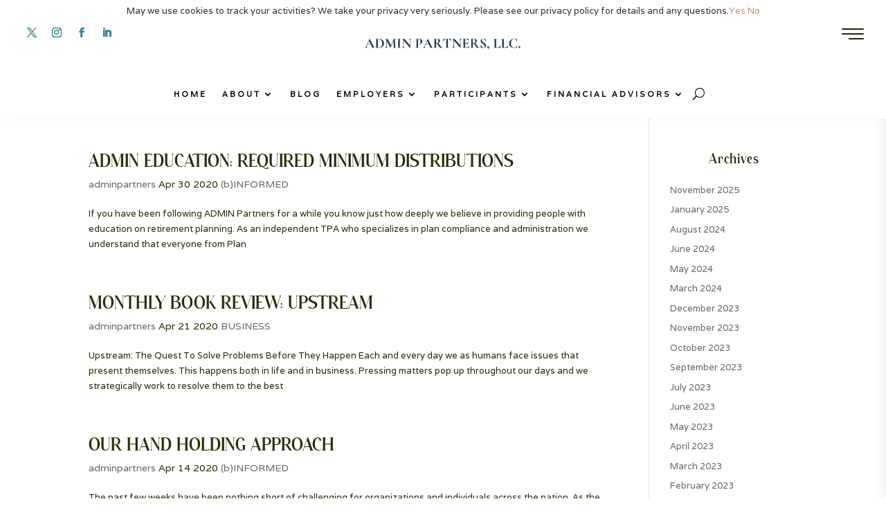

--- FILE ---
content_type: text/css
request_url: https://youradminpartners.com/wp-content/themes/Chloe_Theme/style.css?ver=4.27.4
body_size: 12555
content:
 /*
 Theme Name: Chloe
 Theme URI:  http://demosdivi.lovelyconfetti.com/chloe
 Description: Beautiful Multipurpose Theme Template for Divi
 Author:     Lovely Confetti
 Author URI: https://lovelyconfetti.com
 Template:   Divi
 Version:    1.4
 License:    GNU General Public License v2 or later
 License URI:http://www.gnu.org/licenses/gpl-2.0.html
*/




@font-face {
    font-family: 'Walkester';
    src: url('fonts/walkester.eot');
    src: url('fonts/walkester.eot?#iefix') format('embedded-opentype'),
    url('fonts/walkester.woff') format('woff'), 
    url('fonts/walkester.ttf') format('truetype'), 
    url('fonts/walkester.svg') format('svg');
    font-weight: normal;
    font-style: normal;
}


/* Headings
----------------------------------------*/

/*h1, h2, h3, h4, h5  {
  font-family: 'Miracle';
  font-weight: 400;
}

/* Header
----------------------------------------*/

@media (min-width: 981px) {
#main-header.et-fixed-header {
    box-shadow: none !important;
    -moz-box-shadow: none !important;
    -webkit-box-shadow: none !important;
}}

#top-header .et-cart-info,
#et-top-navigation .et-cart-info {
  margin-left: 0px;
	 display: none;
}

#main-header {
    box-shadow: none;
}

@media (max-width: 1030px) {
 #et_mobile_nav_menu {
    display: block;
 }
 
#top-menu {
    display: none;
 }}




/* Hide top header – secondary menu  on scroll */
/*#top-header {
  overflow:hidden;
  max-height:50px;
  transition:max-height .3s ease;
}

#top-header.et-fixed-header {
  max-height:0;
}

#main-header {
  transition:top .3s ease;
}

#main-header.et-fixed-header {
  top:0!important;
}

.admin-bar #main-header.et-fixed-header {
  top:32px!important;
}




/* Add the class 'cta' to any menu item to turn it into a Call to Action button */
#et-secondary-nav li.cta {
	background-color: #efdac9;
	padding: 5px;
	letter-spacing: 2px;
}

#logo {
  -webkit-transform: initial;
}


/* Blockquote
----------------------------------------*/
blockquote {
    padding: 20px;
    border-left: none;
    border-top: 3px solid #faf4f0;
    border-bottom: 3px solid #faf4f0;
}

blockquote p {  
    font-size: 15px !important;
    line-height: 1.5;
    font-style: italic !important;
    font-family: 'Arapey', georgia, serif;
}


/* Selection
----------------------------------------*/

::-moz-selection {
    background-color: #f6f3ef;
    color: #333;
}

::selection {
    background-color: #f6f3ef;
    color: #333 !important;
}


/* Collapse Submenus
----------------------------------------*/

/* START: Collapse Divi Menu Module Submenus and Keep Parent Items Clickable on Mobile */
/* Parent menu item */
.et_pb_module .et_mobile_menu .menu-item-has-children.clickable,
.et_pb_module .et_mobile_menu .menu-item-has-children > a {
    position: relative;
}
/* Parent menu item icon */
.et_pb_module .et_mobile_menu .menu-item-has-children:not(.clickable) > a:after,
.et_pb_module .et_mobile_menu .menu-item-has-children.clickable > span.parent_icon:after {
    font-family: "ETmodules";
    text-align: center;
    speak: none;
    font-weight: normal;
    font-variant: normal;
    text-transform: none;
    -webkit-font-smoothing: antialiased;
    font-size: 16px;
}

/* Disabled parent menu item icon positioning */
.et_pb_module .et_mobile_menu .menu-item-has-children:not(.clickable) > a:after {
    position: absolute;
    top: 13px;
    right: 10px;
}

/* Clickable parent menu item icon */
.et_pb_module .et_mobile_menu .menu-item-has-children.clickable > span.parent_icon {
  display: grid;
  grid-template-rows: 1fr;
  grid-template-columns: 1fr;
  align-items: center;
  position: absolute;
  width: 46px;
  height: 46px;
  background: rgba(0, 0, 0, 0);
  border-left: 1px solid #dcdcdc;
  right: 0;
  top: 0;
  z-index: 9;
}
/* Collapsed submenu parent menu item icon */
.et_pb_module .et_mobile_menu .menu-item-has-children:not(.clickable) > a:after,
.et_pb_module .et_mobile_menu .menu-item-has-children.clickable > span.parent_icon:after {
  content: "\33";
}
/* Expanded submenu parent menu item icon */
.et_pb_module .et_mobile_menu .menu-item-has-children:not(.clickable).visible > a:after,
.et_pb_module .et_mobile_menu .menu-item-has-children.clickable.visible > span.parent_icon:after {
  content: "\32";
}
/* Hide submenu by default */
.et_pb_module .et_mobile_menu ul.sub-menu,
.et-db #et-boc .et-l .et_pb_menu .et_mobile_menu > ul.sub-menu,
.et-db #et-boc .et-l .et_pb_fullwidth_menu .et_mobile_menu > ul.sub-menu {
  display: none !important;
  visibility: hidden !important;
}
/* Show submenu */
.et_pb_module .et_mobile_menu .visible > ul.sub-menu,
.et-db #et-boc .et-l .et_pb_menu .et_mobile_menu .visible > ul.sub-menu,
.et-db #et-boc .et-l .et_pb_fullwidth_menu .et_mobile_menu .visible > ul.sub-menu {
  display: block !important;
  visibility: visible !important;
}
/* END: Collapse Divi Menu Module Submenus and Keep Parent Items Clickable on Mobile */

.mobile_menu_bar:before {
    content: "a";
    font-size: 32px;
    position: relative;
    left: 0;
    top: 0;
    cursor: pointer;
}


/* Chloe Reserve Columns
----------------------------------------*/

@media screen and ( max-width: 980px ) {
    .chloe_reverse {
        display: flex;
        flex-direction: column-reverse;
    }
}

/* Chloe Slim Optin
----------------------------------------*/

.chloe_slim_optin .et_pb_newsletter_form p.et_pb_newsletter_field input[type="text"] {
    padding: 1em!important;
}

.chloe_slim_optin .et_pb_newsletter_form {
    display: block;
}

.chloe_slim_optin .et_pb_newsletter_fields {
    width: 100%!important;
    padding-left: 0;
    display: flex;
    align-items: center;
    justify-content: stretch;
    flex-wrap: wrap;
}

.chloe_slim_optin .et_pb_newsletter_fields>p {
    padding-bottom: 0;
    width: 31.33%;
    margin-left: 2%;
    flex-basis: auto!important;
}

@media (max-width: 700px) {
    .chloe_slim_optin .et_pb_newsletter_fields>p,
        .annettepro_slim_optin .et_pb_newsletter_fields>p.et_pb_newsletter_button_wrap{
        width: 100%;
        margin-top: 2%;
        margin-left: 0;
    }}

/* Chloe Menu Sidebar
----------------------------------------*/

.chloe_menusidebar .et_pb_menu__menu nav ul li a {
    padding: 10px!important;
    border-bottom: 1px solid #fff;
}

.chloe_menusidebar .et_pb_menu__menu nav ul li {
    display: block;
    width: 100%;
    margin: 10px 0;
}

/* Chloe Search Bar
--------------------------------*/


.chloe_search .et_pb_searchform:before,
.chloe_search .widget_search::before {
    content: '\55';
    position: absolute;
    font-family: 'ETModules';
    z-index: 1;
    right: 0;
    font-size: 20px;
    padding: 8px 20px;
}

/* Chloe Process
-----------------------------------------------------*/

.cloe_process #page-container .et_pb_text:before {
    content: '';
    display: inline-block;
    width: 15px;
    height: 15px;
    border: 2px solid #333;
    background: #333;
    -webkit-border-radius: 50%;
    border-radius: 50%;
    position: absolute;
    transform: translate(-50%,-50%);
    top: 0;
    left: 50%;
    z-index: 1;
}

.cloe_process .et_pb_text:after,
.cloe_process .et_pb_module.et_pb_text:after {
    content: '';
    top: 0;
    position: absolute;
    left: 50%;
    height: 45px;
    width: 1px;
    background: #333;
}

/* Chloe Pro Blog Grid
-----------------------------------------------------*/

.chloe_grid .et_pb_post .entry-featured-image-url img {
    -webkit-transition: all .5s ease;
    -moz-transition: all .5s ease;
    -ms-transition: all .5s ease;
    -o-transition: all .5s ease;
    transition: all .5s ease;
    -ms-transform: scale(1.05);
    -webkit-transform: scale(1.05);
    transform: scale(1.05);
    -webkit-transform-origin: bottom;
    -moz-transform-origin: bottom;
    -ms-transform-origin: bottom;
    -o-transform-origin: bottom;
    transform-origin: bottom;
}

.chloe_grid .et_pb_post:hover .entry-featured-image-url img {
  -ms-transform: scale(1.00) !important;
    -webkit-transform: scale(1.00) !important;
    transform: scale(1.00) !important;
    -webkit-transition: all 1000ms cubic-bezier(0.170, 0.690, 0.470, 0.995); 
    -moz-transition: all 1000ms cubic-bezier(0.170, 0.690, 0.470, 0.995); 
    -o-transition: all 1000ms cubic-bezier(0.170, 0.690, 0.470, 0.995); 
    transition: all 1000ms cubic-bezier(0.170, 0.690, 0.470, 0.995); /* custom */
}

.chloe_grid .et_pb_post .entry-featured-image-url img {
    min-height: 350px;
    object-fit: cover;
    height: 450px;
}

.chloe_grid .et_pb_post {
    overflow: hidden;
    border-top: 6px solid #edd5bb;
    background-color: #f6f4f0;
    padding: 0 30px 50px 30px;
    max-width: 500px;
    margin: 0 auto 30px;
    -moz-transition: all .3s ease-in-out;
    -ms-transition: all .3s ease-in-out;
    -o-transition: all .3s ease-in-out;
    -webkit-transition: all .3s ease-in-out;
    transition: all .3s ease-in-out;
    border-left: none;
    border-right: none;
    border-bottom: none;
}

.chloe_grid .et_pb_post .entry-featured-image-url {
    margin: 0 -30px 0px -30px;
    min-height: 250px;
    z-index: 1;
}

.chloe_grid .et_pb_post .entry-featured-image-url:after {
    content: "";
    position: absolute;
    width: 100%;
    height: 85px;
    bottom: -60px;
    left: 0;
    background-color: #f6f4f0;
    border-top-left-radius: 50%;
    border-top-right-radius: 50%;
    z-index: 1;
    -webkit-transform: scale(1.3, 1);
    -moz-transform: scale(1.3, 1);
    -ms-transform: scale(1.3, 1);
    transform: scale(1.3, 1);
}

.chloe_grid .et_pb_post {
    display: flex;
    flex-direction: column;
}

.chloe_grid .et_pb_post .entry-title {
    order: 2;
}

.chloe_grid .et_pb_post .post-meta {
    order: 1;
    z-index: 999;
}

.chloe_grid .et_pb_post .post-content {
    order: 3;
}

.chloe_grid .et_pb_post h2 {
    z-index: 9;
    position: relative;
}

.chloe_grid .chloe-blog-cat {
    display: -webkit-box;
    display: -ms-flexbox;
    display: block;
    margin: 0 auto;
    width: 100%;
    text-align: center;
    justify-content: center;
    z-index: 999;
    position: relative;
}

.chloe_grid .et_pb_image_container {
    margin: -20px -20px 0px;
}

.chloe_grid article a[rel="category tag"]:after, 
.chloe_grid .published:after, 
.chloe_grid .et_pb_post .post-meta a:after, 
.chloe_grid .author:after {
    content: ',';
    margin-left: 2px;
    margin-right: 2px;
}

.chloe_grid .et_pb_post .post-meta a:last-child:after,
.chloe_grid .published:last-child:after,
.chloe_grid .author:last-child:after,
.chloe_grid  article a[rel="category tag"]:last-child:after,
.archive .et_pb_post .post-meta a:last-child:after {
    display:none; 
}


/* Chloe Blog Grid
----------------------------------------*/
.chloe_gridblog .et_pb_post {
    transition: .5s all ease;
}

.chloe_gridblog .et_pb_post:hover {
    -webkit-transform: translate(0,-10px);
    transform: translate(0,-10px);
}

.chloe_gridblog .et_pb_post a img {
    height: 425px;
    object-fit: cover;
    margin: 0 40px 0 0;
}

.chloe_gridblog .et_pb_post {
    display: flex;
    flex-direction: column;
}

.chloe_gridblog .et_pb_post .entry-featured-image-url {
    display: block;
    position: relative;
    margin-bottom: 5px;
}

.chloe_gridblog .et_pb_post .entry-title {
    order: 2;
}

.chloe_gridblog .et_pb_post .post-meta {
    order: 1;
}

.chloe_gridblog .et_pb_post .post-meta a:after {
    content: ',';
    margin-left: 2px;
    margin-right: 0;
}

.chloe_gridblog .et_pb_post .post-meta a:last-child:after {
     display: none;
}

.chloe_gridblog .et_pb_post .post-content {
    order: 3;
}



/* Chloe Resourses
----------------------------------------*/

.chloe_resources {
  counter-reset: what-we-do;
}

.chloe_resources .et_pb_blurb .et_pb_main_blurb_image:before {
counter-increment: what-we-do;
    content: "0"counter(what-we-do);
    font-family: 'Arapey';
    font-size: 55px;
    line-height: 100%;
    font-weight: 400;
    -webkit-text-fill-color: transparent;
    -webkit-text-stroke-width: 1px;
    -webkit-text-stroke-color: #333;
    color: transparent;
    transition: 0.3s;
    margin-bottom: 0;
    display: block;
    left: 42% !important;
    position: absolute;
    bottom: -30px;
    opacity: 1;
}

body.ie .chloe_resources .et_pb_blurb .et_pb_main_blurb_image:before{
    color: #1e1e26 !important;
}

.chloe_resources .et_pb_blurb:hover .et_pb_blurb_container,
.chloe_resources .et_pb_blurb:hover .et_pb_main_blurb_image:before{
    opacity: 1;
}

.chloe_resources .et_pb_blurb .et_pb_main_blurb_image{
    position: relative;
}

.chloe_resources .et_pb_blurb .et_pb_main_blurb_image,
.chloe_resources .et_pb_blurb .et_pb_main_blurb_image .et_pb_image_wrap,
.chloe_resources .et_pb_blurb .et_pb_main_blurb_image .et_pb_image_wrap img{
    display: block !important;
    width: 100% !important;
}


@media only screen and (max-width: 980px) {
.chloe_resources .et_pb_blurb .et_pb_main_blurb_image:before {
    font-size: 55px;
    left: 10px;
}

.chloe_resources .et_pb_blurb .et_pb_blurb_container {
    padding-left: 10px;
}

.chloe_resources .et_pb_column_1_3:last-child{
    margin-right: 0 !important;
}

.chloe_resources .et_pb_column_1_3{
    width: 100% !important;
    margin-right: 0 !important;
}}

@media only screen and (max-width: 767px) {
.chloe_resources .et_pb_blurb .et_pb_main_blurb_image:before {
    font-size: 90px;
}}

@media only screen and (max-width: 480px) {
.chloe_resources .et_pb_blurb .et_pb_main_blurb_image:before {
    font-size: 60px;
}}


/* Chloe Histoy
----------------------------------------*/

.chloe_about_us_history .et_pb_column_1_2 .et_pb_image,
.chloe_about_us_history .et_pb_column_1_2 .et_pb_image img{
   height: auto !important;
}

.chloe_about_us_history  .et_pb_image .et_pb_image_wrap,
.chloe_about_us_history  .et_pb_image .et_pb_image_wrap img {
    display: block !important;
    width: 100% !important;
}

.chloe_about_us_history  .et_pb_column_1_2:last-child {
    margin-right: 0 !important;
}

.chloe_about_us_history  .et_pb_column_1_2 {
    width: 44% !important;
    margin-right: 12% !important;
}

.chloe_about_us_history  .et_pb_column_1_2 .et_pb_promo:nth-child(even) .et_pb_promo_description h2:before {
    content: "";
    display: block;
    width: 17px;
    height: 17px;
    background-color: #2a2a01;
    border-radius: 50%;
    position: absolute;
    content: "";
    border-radius: 50%;
    border: 5px solid #fff;
    box-shadow: 0 0 0 1px #2a2a01;
    position: absolute;
    right: -16.1%;    
}

.chloe_about_us_history  .et_pb_column_1_2 .et_pb_promo:nth-child(odd) .et_pb_promo_description h2:before {
   content: "";
    display: block;
    width: 17px;
    height: 17px;
    border-radius: 50%;
    position: absolute;
    border-radius: 50%;
    background-color: #2a2a01;
    border: 5px solid #fff;
    box-shadow: 0 0 0 1px #2a2a01;
    position: absolute;
    left: -16.1%;   
}

.chloe_about_us_history  .et_pb_row .et_pb_column_1_2,
.chloe_about_us_history  .et_pb_row .et_pb_column_1_2 .et_pb_promo .et_pb_promo_description{
    position: static;
}
/*.ddd_about_us_history .et_pb_row:nth-child(3) .et_pb_column_1_2 .et_pb_promo .et_pb_promo_description h2:before {*/
    /*left: auto;*/
    /*right: -15.2%;*/
/*}*/

.chloe_about_us_history  .et_pb_row:not(:first-child):before {
    content: "";
    display: block;
    position: absolute;
    width: 1px;
    height: 100%;
    background-color: #26312c;
    left: 50%;
    top: 0;
    transform: translate(-50%,0);
}


@media only screen and (max-width: 800px) {
.chloe_about_us_history .et_pb_column_1_2 .et_pb_promo:nth-child(even) .et_pb_promo_description h2:before {
    right: -18%;
}

.chloe_about_us_history .et_pb_column_1_2 .et_pb_promo:nth-child(odd) .et_pb_promo_description h2:before {
    left: -18%;
}}

@media only screen and (max-width: 650px) {
.chloe_about_us_history  .et_pb_column_1_2 {
    width: 100% !important;
    margin-right: 0 !important;
}

.chloe_about_us_history .et_pb_column_1_2 .et_pb_image, 
.chloe_about_us_history .et_pb_column_1_2 .et_pb_image img {
    height: auto !important;
    margin-left: auto!important;
    margin-right: auto !important;
}

.chloe_about_us_history  .et_pb_image_.et_pb_module,
.chloe_about_us_history  .et_pb_image {
    margin-left: auto!important;
    margin-right: auto!important;
}

.chloe_about_us_history .et_pb_row:not(:first-child):before {
    display: none;
}

.chloe_about_us_history .et_pb_column_1_2 .et_pb_promo:nth-child(odd) .et_pb_promo_description h2:before {
    display: none !important;

}}




/* Chloe Resources
-----------------------------------------------------*/

.chloe_tabs {
    display:table;
    border:none;
}

.chloe_tabs  {
    border:none;
}

.chloe_tabs ul.et_pb_tabs_controls:after{
    border:none;
}

.chloe_tabs ul.et_pb_tabs_controls{
    background:0 0;
    border-bottom:none;
}

.chloe_tabs ul.et_pb_tabs_controls li{
    float: none;
    border: none;
    min-width: 250px;
    vertical-align: top;
    margin-bottom: 15px;
    margin-right: 17px;
    height: 55px!important;
}

.chloe_tabs .et_pb_all_tabs .et_pb_tab{
    padding:0
}

.chloe_tabs ul.et_pb_tabs_controls:after{
    border:none
}

.chloe_tabs ul.et_pb_tabs_controls li a{
    padding: 14px;
    padding-left: 30px;
    margin-bottom: 10px;
    margin-right: 10px;
    color: #333;
    text-transform: uppercase;
    position: relative;
    border-radius: 0px 30px 0px 30px;
    background-color: #dbcabe;
    transition: 0.3s;
}

.chloe_tabs ul.et_pb_tabs_controls li a:hover,
.chloe_tabs ul.et_pb_tabs_controls li.et_pb_tab_active
.chloe_tabs ul.et_pb_tabs_controls li a:hover,
.chloe_tabs ul.et_pb_tabs_controls li.et_pb_tab_active a {
    background: #333;
    color: #fff!important;
    box-shadow: none;
}

.chloe_tabs .et_pb_all_tabs{
    display: table-cell;
    padding: 40px;
    border: 1px solid #333;
    text-align: justify;
    vertical-align: top;
}

ul.et_pb_tabs_controls:after {
    display: block;
    visibility: visible;
    position: relative;
    z-index: 9;
    top: -1px;
    border-top: 1px solid #d9d9d9;
    content: "";
}

 @media only screen and (max-width:479px) {
.chloe_tabs ul.et_pb_tabs_controls{
    display:block; 
    width:100%;
}

.chloe_tabs ul.et_pb_tabs_controls li {
    margin-bottom:10px;
    height:auto!important;
}

.chloe_tabs ul.et_pb_tabs_controls li:last-child{
    margin-bottom:0;
}

.chloe_tabs ul.et_pb_tabs_controls li a{
    padding: 10px 78px 10px 78px!important;
    display: block;
    margin-bottom: 15px!important;
}

.chloe_tabs .et_pb_all_tabs{
    display:block; 
    padding:20px 5px 5px;
}

.chloe_tabs .et_pb_all_tabs{
    margin-top: 10px;
}

.chloe_tabs .et_pb_all_tabs{
    padding-left: 15px!important;
    padding-right: 15px!important;
    padding-bottom: 15px!important;
}}



/* Chloe Resources
-----------------------------------------------------*/


.chloe_resources .et_pb_row .et_pb_column.hover-blocks {
    position: relative !important;
    border-top: 7px solid #edd5bb;
    background-color: #f6f4f0;
}

.chloe_resources .et_pb_column.hover-blocks:after {
    max-height: 100%; 
    transition-property: all;
    transition-duration: 0.9s;
    transition-timing-function: cubic-bezier(0, 1, 0.5, 1);
    position: absolute !important;
    left: 0;
    right: 0;
    overflow-y: hidden;
    max-height: 100%;
    transition-property: all;
    transition-duration: 0.9s;
    position: absolute;
    content: "";
    background-color: #edd5bb;
    width: 100%;
    height: 0%;
    transition: 0.5s ease-in-out;
    top: 0;
}

.chloe_resources  .et_pb_column.hover-blocks:hover:after {
    height:100%;
}

.chloe_resources .et_pb_blurb_content,
.chloe_resources .et_pb_button{
    position: relative !important;
    z-index: 999;
}


/* Chloe Resources Steps 
-----------------------------------------------------*/

.chloe_resourcessteps .et_pb_blurb  {
  background-color: #f2efea !important;
}

.chloe_resourcessteps .et_pb_blurb_content {
    position: static;
}

.chloe_resourcessteps .et_pb_blurb .et_pb_main_blurb_image,
.chloe_resourcessteps .et_pb_blurb .et_pb_main_blurb_image .et_pb_image_wrap,
.chloe_resourcessteps .et_pb_blurb .et_pb_main_blurb_image .et_pb_image_wrap img{
    display: block !important;
    width: 100% !important;
}


/* Rotate 
-----------------------------------------------------*/

.rotate {
  animation: rotation 35s infinite linear;
}

@keyframes rotation {
  from {
    transform: rotate(0deg);
  }
  to {
    transform: rotate(359deg);
  }
}


/* Chloe Process
----------------------------------------*/

.chloe_process .et_pb_column:before {
    width: 8px;
    background-color: #edd5bb;
    height: 100%;
    position: absolute;
    left: 0;
    top: 0;
    transition: all 650ms ease-in-out 0ms;
    -ms-transition: all 650ms ease-in-out 0ms;
    -webkit-transition: all 650ms ease-in-out 0ms;
    content: "";
}

.chloe_process .et_pb_column:hover:before {
    width: 100%;
}

.chloe_process .et_pb_blurb .et_pb_blurb_description:before {
    display: block;
    content: "";
    width: 80px;
    height: 1px;
    background-color: #222;
    margin: 8px 0 16px;
    transition: 0.3s;
}

/* Video Popup
----------------------------------------*/

.mfp-wrap.mfp-close-btn-in.mfp-auto-cursor.mfp-fade.mfp-ready {
    top: 0px !important;
    position: fixed !important;
}
.mfp-iframe-holder .mfp-content {
    max-width: 70%;
}
.mfp-iframe-scaler button.mfp-close {
    top: -50px ;
}

.mfp-iframe-holder .mfp-close,
.mfp-image-holder .mfp-close,
.mfp-wrap .mfp-close:active {
    top: -50px !important;
}

.video_popup_lightbox .mfp-iframe-holder .mfp-close {
    top: -50px;
}

.video_popup {
    position: relative;
    -webkit-transition: all 0.3s ease-in-out;
    -moz-transition: all 0.3s ease-in-out;
    transition: all 0.3s ease-in-out;
}

.video_popup a:before {
    content: 'play';
    cursor: pointer;
    position: absolute;
    top: calc(50% - 55px);
    left: calc(50% - 54.5px);
    z-index: 20;
    background-color: #fff;
    padding: 55px 27px;
    border-radius: 50%;
    font-size: 20px;
    letter-spacing: 2px;
    text-transform: uppercase;
    color: #0a2a3b;
    -webkit-transition: all 0.2s ease-in-out;
    -moz-transition: all 0.2s ease-in-out;
    transition: all 0.2s ease-in-out;
       animation: pulse 4s infinite;
}

@keyframes pulse {
    0% {
        transform: scale(0.95);
        box-shadow: 0 0 0 0 #ffffffa1;
    }

    70% {
        transform: scale(1);
        box-shadow: 0 0 0 15px rgba(0, 0, 0, 0);
    }

    100% {
        transform: scale(0.95);
        box-shadow: 0 0 0 0 rgba(0, 0, 0, 0);
    }
}

.video_popup a:after {
    content: 'E';
    cursor: pointer;
    font-family: 'ETmodules';
    position: absolute;
    top: calc(50% - 55px);
    left: calc(50% - 47px);
    z-index: 20;
    background-color: #fff;
    padding: 55px 27px;
    border-radius: 50%;
    font-size: 40px;
    text-transform: uppercase;
    color: #0a2a3b;
    opacity: 0;
    -webkit-transition: all 0.3s ease-in-out;
    -moz-transition: all 0.3s ease-in-out;
    transition: all 0.3s ease-in-out;
}

.video_popup.no_icon:before,
.video_popup.no_icon:after {
    display: none!important;
}

.video_popup:hover a:before {
    opacity: 0;
    padding: 65px 37px;
    left: calc(50% - 64.5px);
    top: calc(50% - 65px);
}

.video_popup:hover a:after {
    opacity: 1;
    padding: 65px 37px;
    left: calc(50% - 64.5px);
    top: calc(50% - 65px);
    font-size: 56.5px;
}

@media all and (max-width: 980px) {
    .video_popup a:before {
        top: calc(50% - 32.5px);
        left: calc(50% - 33px);
        padding: 33px 17px;
        font-size: 10px;
    }
    .video_popup a:after {
        top: calc(50% - 32.5px);
        left: calc(50% - 33px);
        padding: 33px 17px;
        font-size: 32px;
    }
    .video_popup:hover a:before {
        opacity: 0;
        padding: 40px 22px;
        left: calc(50% - 43px);
        top: calc(50% - 42.5px);
    }
    .video_popup:hover a:after {
        opacity: 1;
        padding: 40px 22px;
        left: calc(50% - 43px);
        top: calc(50% - 42.5px);
        font-size: 42px;
    }
}



/* Chloe Testimonial Home 3
----------------------------------------*/

.chloe_testimonialh3 .chloe_divider_1{
    height: 45px;
    width: 45px;
    position: relative;
    left: -20px;
}

.chloe_testimonialh3 .chloe_divider_1:before{
    height: 100%;
    width: 1px;
    left: 10px;
    top: 0;
    -webkit-box-sizing: border-box;
    box-sizing: border-box;
    content: "";
    position: absolute;
    background-color: #333;
}

.chloe_testimonialh3  .chloe_divider_1:after {
    height: 1px;
    width: 100%;
    left: 0;
    top: 10px;
    -webkit-box-sizing: border-box;
    box-sizing: border-box;
    content: "";
    position: absolute;
    background-color: #333;
}

.chloe_testimonialh3 .chloe_divider_2 {
    right: 0;
    bottom: 20px;height: 45px;
    width: 45px;
    float: right;
    position: relative;
    right: -20px;
}

.chloe_testimonialh3 .chloe_divider_2:before{
    height: 100%;
    width: 1px;
    right: 10px;
    top: 0;
    content: "";
    position: absolute;
    background-color: #333;
    left: auto;
}

.chloe_testimonialh3 .chloe_divider_2:after{
    height: 1px;
    width: 100%;
    right: 0;
    bottom: 10px;
    content: "";
    position: absolute;
    background-color: #333;
}

.chloe_testimonialh3 .et_pb_image_wrap {
    border: 2px #fff;
    padding: 9px;
}

@media (max-width: 1022px) {

.chloe_testimonialh3 .et_pb_testimonial_description {
    margin-left: 0px !important;
}}

/* Chloe Testimonial Slider
----------------------------------------*/

.chloe_testimonials .et_pb_slides {
    margin-bottom: 90px;
}

.chloe_testimonials .et_pb_slide {
    padding: 0px;
}

.chloe_testimonials .et_pb_slide_description {
    text-shadow: none;
}

.chloe_testimonials .et_pb_slider .et-pb-slider-arrows {
    position: absolute;
    left: 0;
    z-index: 20;
    bottom: 42px;
    margin-right: 30px;
}
 
.chloe_testimonials .et_pb_slider .et-pb-arrow-prev, 
.chloe_testimonials .et_pb_slider .et-pb-arrow-next {
    opacity: 1;
    top: 0px;
    margin-top: 0px;
}

.chloe_testimonials .et_pb_slider .et-pb-arrow-prev:before, 
.chloe_testimonials .et_pb_slider .et-pb-arrow-next:before {
    padding: 5px 15px;
    font-size: 30px;
    color: #d5d6ce;
    -webkit-transition: all .2s;
    -moz-transition: all .2s;
    transition: all .2s;
}

.chloe_testimonials .et_pb_slider .et-pb-arrow-prev:before, 
.chloe_testimonials .et_pb_slider .et-pb-arrow-next:before {
    color: #9d7c5e;
    border-color: #9d7c5e;
}

.chloe_testimonials .et_pb_slider .et-pb-arrow-prev:hover:before, 
.chloe_testimonials .et_pb_slider .et-pb-arrow-next:hover:before {
    color: #373737;
    border-color: #373737;
}

.chloe_testimonials .et_pb_slider .et-pb-arrow-prev {
    left: 0px;
}

.chloe_testimonials .et_pb_slider .et-pb-arrow-prev:before {
    content: '#';
}

.chloe_testimonials .et_pb_slider .et-pb-arrow-next {
    right: calc(100% - 160px);
}

.chloe_testimonials .et_pb_slider .et-pb-arrow-next:before {
    content:'$';
}


/* Chloe Services Border
----------------------------------------*/


.chloe_bordersteps .et_pb_column:before {
    width: 8px;
    background: #edd5bb;
    height: 100%;
    position: absolute;
    left: 0;
    top: 0;
    transition: all 650ms ease-in-out 0ms;
    -ms-transition: all 650ms ease-in-out 0ms;
    -webkit-transition: all 650ms ease-in-out 0ms;
    content: "";
}


/* Chloe Sections Border
----------------------------------------*/

.chloe_border_medium.et_pb_section {
    border-bottom-width: 8px;
    border-bottom-color: #edd5bb;
}


/* Chloe Services Home 2
----------------------------------------*/

.chloe_blurbh2 {
  counter-reset: what-we-do;
}

.chloe_blurbh2 .et_pb_blurb .et_pb_main_blurb_image:before {
    counter-increment: what-we-do;
    content: "0"counter(what-we-do);
    font-family: 'Arapey';
    font-size: 65px;
    line-height: 100%;
    font-weight: 400;
    -webkit-text-fill-color: transparent;
    -webkit-text-stroke-width: 1px;
    -webkit-text-stroke-color: #edd5bb;
    color: transparent;
    transition: 0.3s;
    margin-bottom: 0;
    display: block;
    left: 40%;
    position: absolute;
    top: -75px;
    opacity: 1;
}

.chloe_blurbh2 .et_pb_blurb {
    transition: 0.6s;
}

.chloe_blurbh2 .et_pb_blurb:hover {
    transform: scale(1.1);
}

body .chloe_blurbh2 .et_pb_blurb .et_pb_module_header:after,
body .chloe_blurbh2 .et_pb_blurb .et_pb_module_header:before {
    content: "";
    display: block;
    background-color: #1b1a1a;
    height: 1px;
    width: 0;
    position: relative;
    top: 10px;
    left: 50%;
    transition: 0.3s;
    transform: translate(-50%, 5px);
    margin-bottom: 10px;
    margin-top: 5px;
}

body .chloe_blurbh2 .et_pb_blurb .et_pb_module_header:after {
    width: 34%;
    top: auto;
    bottom: 0;
}

body.ie .chloe_blurbh2 .et_pb_blurb .et_pb_main_blurb_image:before{
    color: #1e1e26 !important;
}

.chloe_blurbh2 .et_pb_blurb:hover .et_pb_blurb_container,
.chloe_blurbh2 .et_pb_blurb:hover .et_pb_main_blurb_image:before{
    opacity: 1;
}

.chloe_blurbh2 .et_pb_blurb .et_pb_main_blurb_image{
    position: relative;
}

.chloe_blurbh2 .et_pb_blurb .et_pb_main_blurb_image,
.chloe_blurbh2 .et_pb_blurb .et_pb_main_blurb_image .et_pb_image_wrap,
.chloe_blurbh2 .et_pb_blurb .et_pb_main_blurb_image .et_pb_image_wrap img{
    display: block !important;
    width: 100% !important;
}


@media only screen and (max-width: 980px) {
.chloe_blurbh2 .et_pb_blurb .et_pb_main_blurb_image:before {
    font-size: 90px;
}

.chloe_blurbh2 .et_pb_blurb .et_pb_blurb_container {
    padding-left: 10px;
}

.chloe_blurbh2 .et_pb_column_1_3:last-child{
    margin-right: 0 !important;
}

.chloe_blurbh2 .et_pb_column_1_3{
    width: 100% !important;
    margin-right: 0 !important;
}}

@media only screen and (max-width: 767px) {
.chloe_blurbh2 .et_pb_blurb .et_pb_main_blurb_image:before {
    font-size: 90px;
}}

@media only screen and (max-width: 480px) {
.chloe_blurbh2 .et_pb_blurb .et_pb_main_blurb_image:before {
    font-size: 60px;
}}



/* Chloe Podcast
----------------------------------------*/

.chloe_podcast .et_pb_audio_module_content .et_pb_module_header:before {
    font-weight: 300;
    font-size: 30px;
    color: #edd5bb;
    position: relative;
    top: 5px;
    left: -10px;
    font-family: ETmodules!important;
    background: 0 0;
    content: "I";
    width: 0;
    height: 0;
    box-shadow: none;
}


/* Chloe Testimonial Home 2
----------------------------------------*/


.chloe_testimonial .et_pb_slide {
    background: transparent !important;
    box-shadow: none !important;
    padding: 0 !important;
}

.chloe_testimonial .et-pb-controllers a {
    width: 10px;
    height: 10px;
    box-shadow: inset 0 0 0 40px;
    border-radius: 100%;
    color: inherit;
}

.chloe_testimonial .et-pb-controllers {
    bottom: -10px;
}

.chloe_testimonial .et-pb-slider-arrows a.et-pb-arrow-next:before {
    content: "$";
    color: #2a2a01;
}

.chloe_testimonial .et-pb-slider-arrows a.et-pb-arrow-prev:before {
    content: "#";
    color: #2a2a01;
}

.chloe_testimonial .et-pb-arrow-next {
     opacity: 1;
     right: 12px;
}

.chloe_testimonial .et-pb-arrow-prev{
     opacity: 1;
     left: 12px;
}

.chloe_testimonial .et-pb-controllers a {
    width: 9px;
    height: 9px;
    background-color: transparent !important;
    border: 2px solid #2a2a01;
}


@media only screen and (max-width: 600px) {
.chloe_testimonial .et-pb-controllers {
    bottom: 10px;
}}


/* Chloe Testimonial Home 3
----------------------------------------*/

.chloe_testimonialh3 .et_pb_testimonial:after,
.chloe_testimonialh3 .et_pb_testimonial:before {
    content:"";
    z-index:1;
    transition:all .3s ease 0s;
    position:absolute;
}

.chloe_testimonialh3 .et_pb_column:after,
.chloe_testimonialh3 .et_pb_column:before {
    content:"";
    z-index:1;
    transition:all .3s ease 0s;
    position:absolute;
}

.chloe_testimonialh3 .et_pb_testimonial {
    background-color: #26312c!important;
    color:#fff;
    border-top:7px solid #edd5bb;
}

.chloe_testimonialh3 .et_pb_testimonial H3 {
    font-size: 23px;
    line-height: 1.1em;
}

.chloe_testimonialh3 .et_pb_column:before {
    border-top:0 solid #edd5bb;
    border-right:0 solid transparent;
    border-right-width:0;
    left:0;top:0;
    border-radius:0;
    background:0 0;
    margin-left:0;
}

.chloe_testimonialh3 .et_pb_column:hover:before {
    border-top-width:78px;
    border-right-width:78px;
}

.chloe_testimonialh3 .et_pb_column:after {
    border-bottom:0 solid #edd5bb;
    border-left:0 solid transparent;
    border-left-width:0;
    bottom:0;
    right:0;
    visibility:visible;
}

.chloe_testimonialh3 .et_pb_column:hover:after {
    border-bottom-width:78px;
    border-left-width:78px;
}

.chloe_testimonialh3 .et_pb_testimonial .et_pb_testimonial_description .et_pb_testimonial_description_inner {
    color:#fff;
    line-height:27px;
}

.chloe_testimonialh3 .et_pb_testimonial .et_pb_testimonial_portrait:before {
    font-weight:300;
    font-size:65px;
    color: #edd5bb;
    position:absolute;
    top:-6px;
    left:83px;
    font-family:ETmodules!important;
    background:0 0;
    content:"{";
    width:0;
    height:0;
    box-shadow:none;
} 
  

/* Chloe Testimonial Home 1
-----------------------------------------------------*/

.chloe_slider_testi .et_pb_slider .et-pb-controllers a:last-child {
    margin-right: 0 !important;
}

.chloe_slider_testi .et_pb_slider .et-pb-controllers {
    position: static !important;
    height: auto !important;
}

.chloe_slider_testi .et_pb_slider .et-pb-controllers a img{
    display: block !important;
    width: 100% !important;
}

.chloe_slider_testi .et_pb_slider .et-pb-controllers a {
    width: 80px;
    height: 80px;
    background-size: cover;
    margin-right: 2.9% !important;
    transition: 0.3s;
    background-color: transparent !important;
    border-radius: 50% !important;
    text-indent: 0;
    overflow: hidden;
    color: transparent;
}

.chloe_slider_testi .et_pb_slider .et_pb_slide_title:before {
    content: "\e033\e033\e033\e033\e033"!important;
    font-family: 'ETmodules';
    color: #edd5bb;
    display: table;
    text-align: center;
    float: none;
    margin: 10px auto;
    font-size: 22px;
}

.chloe_slider_testi .et-pb-slider-arrows a.et-pb-arrow-next:before {
    content: "\024";
  color: #222;
  font-size: 30px;
}

.chloe_slider_testi .et-pb-slider-arrows a {
    opacity: 1!important;
}

.chloe_slider_testi .et-pb-slider-arrows a.et-pb-arrow-prev:before {
    content: "\023";
   color: #222;
    font-size: 30px;
}

.chloe_slider_testi .et-pb-slider-arrows a.et-pb-arrow-prev {
    left: 1%!important;  
}

.chloe_slider_testi .et-pb-slider-arrows a.et-pb-arrow-next {
    right: 1%!important;
}



/* Chloe Services Home 3
----------------------------------------*/

.chloe_blurbh3 {
    counter-reset: what-we-do;
}

.chloe_blurbh3 .et_pb_blurb:before {
    counter-increment: what-we-do;
    content: "0"counter(what-we-do);
    font-family: 'Arapey';
    font-size: 65px;
    line-height: 100%;
    font-weight: 400;
    color: rgb(255, 255, 255, 0.6);
    transition: 0.3s;
    margin-bottom: 0;
    display: block;
    left: 40%;
    position: absolute;
    top: 60px;
    opacity: 1;
}



/* Chloe Testimonials Home 3
----------------------------------------*/

.chloe_testimonial_slider .et_pb_slider .et_pb_slides {
    transition: 0.4s;
}

.chloe_testimonial_slider .et_pb_slider .et_pb_slides .et_pb_slide{
    padding: 0 !important;
    margin-right: 0 !important;
    opacity: 1 !important;
    display: block !important;
    float: left !important;
    animation: none !important;
    z-index: 5 !important;
}

.chloe_testimonial_slider .et_pb_slider .et_pb_slides .et_pb_slide.active_slide {
    z-index: 15 !important;
    box-shadow: 0 0 0 0 rgba(119,119,119,0.35);
}

.chloe_testimonial_slider .et_pb_slider .et_pb_slides .et_pb_slide.arround_slide {
    z-index: 10 !important;
}

.chloe_testimonial_slider .et_pb_slider .et_pb_slides .et_pb_slide.arround_slide .et_pb_slide_image {
    transform: scale(0.8);
}

.chloe_testimonial_slider .et_pb_slider .et_pb_slides .et_pb_slide.active_slide .et_pb_slide_image {
    transform: scale(1);
}

.chloe_testimonial_slider .et_pb_slider .et_pb_slides .et_pb_slide.active_slide .et_pb_slide_description {
    transition: 0.3s;
    transition-delay: 0.4s;
    opacity: 1;
}

.chloe_testimonial_slider .et_pb_slider .et_pb_slides .et_pb_slide .et_pb_slide_image img{
    max-height: none !important;
    display: block !important;
    width: 100% !important;
    animation: none !important;
    opacity: 1 !important;
}

.chloe_testimonial_slider .et_pb_slider .et_pb_slides .et_pb_slide .et_pb_container{
    height: auto !important;
}

.chloe_testimonial_slider .et_pb_slider .et_pb_slides .et_pb_slide .et_pb_slider_container_inner{
    display: block !important;
}

.chloe_testimonial_slider .et_pb_slider .et_pb_slides .et_pb_slide .et_pb_slide_image:before{
    content: "";
    display: block;
    position: absolute;
    width: 100%;
    height: 100%;
    opacity: 0.6;
    transition: 0.4s;
}

.chloe_testimonial_slider .et_pb_slider .et_pb_slides .et_pb_slide.active_slide .et_pb_slide_image:before {
    background-image: linear-gradient(0deg,#18181e 0%,rgba(24,24,30,0) 100%)!important;
    background-color: transparent;
    opacity: 0.8;
}

#page-container .chloe_testimonial_slider .et-pb-slider-arrows a.et-pb-arrow-next {
    margin-left: 10px !important;
}

.chloe_testimonial_slider .et-pb-slider-arrows {
    position: static;
    margin-top: 34px;
    text-align: center;
}

.chloe_testimonial_slider .et-pb-slider-arrows > a:before {
    display: none !important;
}

.chloe_testimonial_slider .et-pb-slider-arrows > a span {
    display: block !important;
    font-size: 0 !important;
    width: 23px;
    height: 2px;
    background-color: #333;
    transition: 0.3s;
    position: absolute;
    top: 50%;
    transform: translate(0px, -50%);
    right: auto;
}

.chloe_testimonial_slider .et-pb-slider-arrows > a.et-pb-arrow-prev span {
    left: auto;
    right: 0;
}

.chloe_testimonial_slider .et-pb-slider-arrows > a:hover span {
    width: 42px !important;
}

.chloe_testimonial_slider .et-pb-slider-arrows > a.et-pb-arrow-prev span:after,
.chloe_testimonial_slider .et-pb-slider-arrows > a.et-pb-arrow-prev span:before,
.chloe_testimonial_slider .et-pb-slider-arrows > a.et-pb-arrow-next span:after,
.chloe_testimonial_slider .et-pb-slider-arrows > a.et-pb-arrow-next span:before {
    content: "";
    display: block;
    background-color: #333;
    width: 10px;
    height: 1.5px;
    position: absolute;
    right: 0;
    top: 50%;
    z-index: 15;
    transform-origin: right center;
}

.chloe_testimonial_slider .et-pb-slider-arrows > a.et-pb-arrow-prev span:after,
.chloe_testimonial_slider .et-pb-slider-arrows > a.et-pb-arrow-prev span:before {
    left: 0;
    transform-origin: left center;
}

.chloe_testimonial_slider .et-pb-slider-arrows > a span:before {
    transform: translate(0, -50%) rotate(45deg);
}

.chloe_testimonial_slider .et-pb-slider-arrows > a span:after {
    transform: translate(0, -50%) rotate(-45deg);
}

@media only screen and (max-width: 980px) {
    .chloe_testimonial_slider .et_pb_slider .et_pb_slide_description{
        bottom: 30px !important;
    }}


@media only screen and (max-width: 800px) {
    .chloe_testimonial_slider .et_pb_slider .et_pb_slides .et_pb_slide .et_pb_slide_description {
        width: 132%!important;
        margin-left: -16%;
    }

    .chloe_testimonial_slider .et_pb_slider .et_pb_slides .et_pb_slide .et_pb_slide_image {
        width: 170%!important;
        margin-left: -35%;
    }}


@media only screen and (max-width: 480px) {
    .chloe_testimonial_slider .et_pb_slider .et_pb_slides .et_pb_slide .et_pb_slide_image {
        width: 250%!important;
        margin-left: -75%;
    }

    .chloe_testimonial_slider .et_pb_slider .et_pb_slides .et_pb_slide .et_pb_slide_description {
        width: 200%!important;
        margin-left: -50%;
    }}



/* Chloe Portfolio
----------------------------------------*/

.chloe_portfolio .et_pb_portfolio_item {
    background: #fff;
    text-align: center;
    height: 450px!important;
    width: 30.2%!important;
    margin-right: 2%!important;
    display: inline-block;
    float: left;
    vertical-align: top;
    margin: 0 15px 30px 15px;
    position: relative;
    overflow: hidden;
}

.chloe_portfolio .et_pb_portfolio_item:last-child,
.chloe_portfolio .et_pb_portfolio_item:nth-child(3n) {
  margin-right: 0 !important;
}

.chloe_portfolio .et_pb_column_4_4 .et_pb_grid_item:nth-child(4n+1) {
  clear: none !important;
} 

.chloe_portfolio .et_portfolio_image img {
    vertical-align: bottom;
    margin-bottom: 0;
    width: 100%;
    top: 0;
    left: 0;
    right: 0;
    bottom: 0;
    object-fit: cover;
    height: 450px;
}

.chloe_portfolio .et_pb_portfolio_item h2 {
    position: absolute;
    width: 100%;
    top: 41%;
    z-index: 3;
    opacity: 0;
    transition: .3s;
}

.chloe_portfolio .et_pb_portfolio_item::before {
  content: "";
  position: absolute;
  top: 0;
  left: 0;
  width: 100%;
  height: 100%;
  background: rgba(255,255,255,0.8);
  opacity: 0;
  z-index: 1;
  transition: .3s;
}

.chloe_portfolio .et_overlay {
  display: none;
}

.chloe_portfolio .et_pb_portfolio_item .post-meta {
  position: absolute;
  top: 38%;
  left: 0;
  width: 100%;
  color: #a9882f;
  opacity: 0;
  transition: .3s;
  z-index: 2;
}

.chloe_portfolio .et_pb_portfolio_item a:after{
  content: ',';
  margin-left: 2px;
  margin-right: 2px;
}

.chloe_portfolio .et_pb_portfolio_item a:last-child:after {
  display: none;
}

.chloe_portfolio .et_pb_portfolio_item:hover h2,
.chloe_portfolio .et_pb_portfolio_item:hover::before,
.chloe_portfolio .et_pb_portfolio_item:hover .post-meta {
  opacity: 1;
}

.chloe_portfolio .et_pb_portfolio_filters {
  margin-bottom: 80px;
}

.chloe_portfolio .et_pb_portfolio_filters ul {
  display: flex;
  justify-content: center;
}

.chloe_portfolio .et_pb_portfolio_filters li a {
  background-color: transparent;
  font-weight: 500;
  border: none !important;
  display: inline-block;
  margin: 5px;
  padding: 12px;
  color: #2d2d2d;
  background-color: #f5f5f5;
}

.chloe_portfolio .et_pb_portfolio_filters li a.active {
  color: #a9882f;
}

.chloe_portfolio .et_pb_portfolio_filters li a.active:hover,
.chloe_portfolio .et_pb_portfolio_filters li a:hover {
  background-color: #eef4f1;
}

.chloe_portfolio .et_pb_portofolio_pagination {
  display: flex;
  justify-content: center;
  border-top: none !important;
}

.chloe_portfolio .et_pb_portofolio_pagination ul li {
  display: inline-flex;
  width: 60px;
  padding: 0 !important;
  border-radius: 50%;
  margin: 0 5px;
  overflow: hidden;
  transition: .2s;
}

.chloe_portfolio .et_pb_portofolio_pagination ul li a.active,
.chloe_portfolio .et_pb_portofolio_pagination ul li.next,
.chloe_portfolio .et_pb_portofolio_pagination ul li.prev {
  background: #1f2732;
}

.chloe_portfolio .et_pb_portofolio_pagination ul li.next,
.chloe_portfolio .et_pb_portofolio_pagination ul li.prev {
  border: 4px solid #f2efea;
}

.chloe_portfolio .et_pb_portofolio_pagination ul li.page {
  border: 4px solid #f2efea;
}

.chloe_portfolio .et_pb_portofolio_pagination ul li a {
  text-align: center;
  width: 100%;
  padding: 18px 0;
}

.chloe_portfolio .et_pb_portofolio_pagination ul li.page a {
  color: #1f2732;
}

.chloe_portfolio .et_pb_portofolio_pagination ul li a.active,
.chloe_portfolio .et_pb_portofolio_pagination ul li.next a,
.chloe_portfolio .et_pb_portofolio_pagination ul li.prev a {
  color: #fff !important;
  transition: .2s;
}

.chloe_portfolio .et_pb_portofolio_pagination ul li:hover,
.chloe_portfolio .et_pb_portofolio_pagination ul li:hover a.active {
  border-color: #232323;
  background: #232323 !important;
}

.chloe_portfolio .et_pb_portofolio_pagination ul li:hover a {
  color: #fff;
}

@media (max-width: 805px) {

.chloe_portfolio .et_pb_portfolio_item {
    width: 100%!important;
}}


@media (max-width: 600px) {
.chloe_portfolio .et_pb_portfolio_filters ul {
    display: block;
    justify-content: center;
}}




/* Chloe Steps
----------------------------------------*/

.chloe_steps {
  counter-reset: what-we-do;
}

.chloe_steps .et_pb_module_header {
  position: relative;
  margin-top: 20px;
  margin-bottom: 20px;
}

.chloe_steps .et_pb_module_header::before {
  z-index: -1;
  counter-increment: what-we-do;
  content: "0"counter(what-we-do);
  color: #f2efea;
  position: absolute;
  left: 0px;
  width: 100%;
  font-size: 80px;
  counter-increment: what-we-do;
  font-family: 'Arapey';
  font-size: 55px;
  line-height: 100%;
  font-weight: 400;
  -webkit-text-fill-color: transparent;
  -webkit-text-stroke-width: 1px;
  -webkit-text-stroke-color: #333;
  color: transparent;
  transition: 0.3s;
  margin-bottom: 0;
  display: block;
  left: 0;
  position: absolute;
  top: -75px;
  opacity: 1;
}



/* Chloe Tabs
----------------------------------------*/

.chloe_tab {
    border:none;
}

.chloe_tab .et_pb_tabs_controls {
    background: none;
    margin: auto;
    margin-bottom:20px;
    text-align: center;
}

.chloe_tab .et_pb_tabs_controls li {
    margin-right: 20px;
    display: inline-block;
    float: none;
    text-align: center;
    background-color: #edd5bb;
    padding: 5px 0px;
    border-width: initial;
    border-style: none;
    border-color: initial;
    border-image: initial;
    transition: all 0.5s ease-in-out 0s;
}

.chloe_tabs .et_pb_column .et_pb_promo {
    margin: 0 auto 2vw !important;
}

.chloe_tabs .et_pb_tabs .et_pb_tabs_controls:after {
    display: none !important;
}

.chloe_tabs .et_pb_tabs .et_pb_tabs_controls li a {
    display: block;
    width: auto;
    text-align: center;
    padding: 20px 9px 26px;
}

.chloe_tabs .et_pb_tabs .et_pb_tabs_controls li:last-child {
    margin-right: 0 !important;
}

.chloe_tabs .et_pb_tabs .et_pb_tabs_controls li {
    width: 22% !important;
    margin-right: 2.8% !important;
    position: relative;
}

.chloe_tabs .et_pb_tabs .et_pb_all_tabs {
    clear: both !important;
    max-width: 940px;
    margin: 0 auto;
}

.chloe_tabs .et_pb_tabs .et_pb_all_tabs p:last-child {
    padding-bottom: 0 !important;
}

.chloe_tabs .et_pb_tabs .et_pb_all_tabs p {
    padding-bottom: 30px !important;
}

/*Tab inner border*/


.chloe_tabs .et_pb_tabs .et_pb_tabs_controls li:not(.et_pb_tab_active):hover a {
    -webkit-animation: fadeIn 5s infinite;
    animation: fadeIn 1s infinite;
    animation-iteration-count: 1;
}

.chloe_tabs .et_pb_tabs .et_pb_tabs_controls li.et_pb_tab_active ,
.chloe_tabs .et_pb_tabs .et_pb_tabs_controls li.et_pb_tab_active *{
    transition: 0.3s !important;
}

.chloe_tabs .et_pb_tabs .et_pb_tabs_controls li:hover *,
.chloe_tabs .et_pb_tabs .et_pb_tabs_controls li.et_pb_tab_active *{
    color: #fff !important;
}

.chloe_tabs .et_pb_tabs .et_pb_tabs_controls li:hover,
.chloe_tabs .et_pb_tabs .et_pb_tabs_controls li.et_pb_tab_active {
    background-color: #333 !important;
}

/*Responsive*/

@media only screen and (max-width: 1390px) {
    .chloe_tabs .et_pb_row {
        width: 95% !important;
    }

    .chloe_tabs .et_pb_tabs .et_pb_tabs_controls li {
        width: 24% !important;
        margin-right: 1.33% !important;
    }
}

@media only screen and (max-width: 980px) {
    .chloe_tabs .et_pb_tabs .et_pb_tabs_controls li:nth-child(2n + 2) {
        margin-right: 0 !important;
    }

    .chloe_tabs .et_pb_tabs .et_pb_tabs_controls li {
        width: 46% !important;
        margin-right: 8% !important;
        margin-bottom: 20px;
    }

    .chloe_tabs .et_pb_row {
        width: 80% !important;
    }
}

@media only screen and (max-width: 767px) {
    .chloe_tabs .et_pb_tabs .et_pb_tabs_controls li:nth-child(2n + 2) {
        margin-right: auto !important;
    }

    .chloe_tabs .et_pb_tabs .et_pb_tabs_controls li {
        width: 100% !important;
        margin: 0 auto 20px !important;
    }
}




/* Chloe Freebie
----------------------------------------*/

body .chloe_freebie .et_pb_blurb .et_pb_module_header:after,
body .chloe_freebie .et_pb_blurb .et_pb_module_header:before {
    content: "";
    display: block;
    background-color: #1b1a1a;
    height: 1px;
    width: 0;
    position: absolute;
    top: 0;
    left: 50%;
    transform: translate(-50%, 0px);
    transition: 0.3s;
}

body .chloe_freebie .et_pb_blurb .et_pb_module_header:after {
    width: 74%;
    top: auto;
    bottom: 0;
}


/* Chloe Steps
----------------------------------------*/

/*.chloe_tab {
    border:none;
}

.chloe_tab .et_pb_tabs_controls {
    background: none;
    margin: auto;
    margin-bottom:20px;
    text-align: center;
}

.chloe_tab .et_pb_tabs_controls:after { 
    border:none;
}

.chloe_tab .et_pb_tabs_controls
li {
    margin-right: 20px;
    display: inline-block;
    float: none;
    text-align: center;
    padding: 5px 0px 5px;
    border:none; 
    background-color:#f5d81c;
    -webkit-transition: all 0.5s ease-in-out;
    -moz-transition: all 0.5s ease-in-out;
    -o-transition: all 0.5s ease-in-out;
    -ms-transition: all 0.5s ease-in-out;
    transition: all 0.5s ease-in-out;
}

.chloe_tab .et_pb_tabs_controls li:hover {
    background-color:#ff5722;
}

.chloe_tab .et_pb_tabs_controls li:hover a {
    color:#fff !important;
}

.chloe_tab .et_pb_tabs_controls li.et_pb_tab_active {
    background-color:#ff5722;
}

.chloe_tab .et_pb_tabs_controls li.et_pb_tab_active a{
    color: #fff !important; 
}

.chloe_tab .et_pb_tabs .et_pb_tabs_controls li a{
    -webkit-transition: all 0.5s ease-in-out;
    -moz-transition: all 0.5s ease-in-out;
    -o-transition: all 0.5s ease-in-out;
    -ms-transition: all 0.5s ease-in-out;
    transition: all 0.5s ease-in-out;
}

.chloe_tab .et_pb_tabs_controls li {
    text-align:center;
    margin-bottom:20px;
}

.chloe_tab .et_pb_all_tabs img.alignleft {
    margin-bottom:20px !important;
    margin-right:50px; 
}

.chloe_tab .et_pb_tab .small-button{
    border:none;
    box-shadow:none;
    text-shadow:none;
    background:#f5d81c;
    border-radius:30px; 
    margin-top:10px;
    padding:5px 25px !important;
    -webkit-transition: all 0.5s ease-in-out;
    -moz-transition: all 0.5s ease-in-out;
    -o-transition: all 0.5s ease-in-out;
    -ms-transition: all 0.5s ease-in-out;
    transition: all 0.5s ease-in-out;
}

.chloe_tab .et_pb_tab .small-button:hover{
    background:#ff5722;
    color:#fff !important;
    padding:5px 25px !important;
}

@media (max-width: 980px){
    .chloe_tab .et_pb_all_tabs img.alignleft { 
        float: none;
        clear: both;
        display: block;
}}





/* Chloe Services Home
----------------------------------------*/

.chloe_blurbh4 {
  counter-reset: what-we-do;
}

.chloe_blurbh4 .et_pb_blurb .et_pb_main_blurb_image:before {
    counter-increment: what-we-do;
    content: "0"counter(what-we-do);
    font-family: 'Arapey';
    font-size: 55px;
    line-height: 100%;
    font-weight: 400;
    -webkit-text-fill-color: transparent;
    -webkit-text-stroke-width: 1px;
    -webkit-text-stroke-color: #333;
    color: transparent;
    transition: 0.3s;
    margin-bottom: 0;
    display: block;
    left: 40%;
    position: absolute;
    bottom: -30px;
    opacity: 1;
}

body.ie .chloe_blurbh4 .et_pb_blurb .et_pb_main_blurb_image:before{
    color: #1e1e26 !important;
}

.chloe_blurbh4 .et_pb_blurb:hover .et_pb_blurb_container,
.chloe_blurbh4 .et_pb_blurb:hover .et_pb_main_blurb_image:before{
    opacity: 1;
}

.chloe_blurbh4 .et_pb_blurb .et_pb_main_blurb_image{
    position: relative;
}

.chloe_blurbh4 .et_pb_blurb .et_pb_main_blurb_image,
.chloe_blurbh4 .et_pb_blurb .et_pb_main_blurb_image .et_pb_image_wrap,
.chloe_blurbh4 .et_pb_blurb .et_pb_main_blurb_image .et_pb_image_wrap img{
    display: block !important;
    width: 100% !important;
}


@media only screen and (max-width: 980px) {
.chloe_blurbh4 .et_pb_blurb .et_pb_main_blurb_image:before {
    font-size: 60px;
    left: 10px;
}

.chloe_blurbh4 .et_pb_blurb .et_pb_blurb_container {
    padding-left: 10px;
}

.chloe_blurbh4 .et_pb_column_1_3:last-child{
    margin-right: 0 !important;
}

.chloe_blurbh4 .et_pb_column_1_3{
    width: 100% !important;
    margin-right: 0 !important;
}}

@media only screen and (max-width: 767px) {
.chloe_blurbh4 .et_pb_blurb .et_pb_main_blurb_image:before {
    font-size: 90px;
}}

@media only screen and (max-width: 480px) {
.chloe_blurbh4 .et_pb_blurb .et_pb_main_blurb_image:before {
    font-size: 60px;
}}


/* Chloe FAQS Questions
----------------------------------------*/

.chloe_questions .et_pb_promo h2,
.chloe_questions .et_pb_promo strong {
    position: relative;
}

.chloe_questions .et_pb_promo h2:before {
    content: "Q";
    font-weight: 900 !important;
    display: block;
    position: absolute;
    left: -29px;
    top: 0;
    color: #c1764e;
    font-size: 18px !important;
}

.chloe_questions .et_pb_promo strong {
    font-weight: 400;
}

.chloe_questions .et_pb_promo strong:before {
    content: "A";
    font-weight: 900 !important;
    display: block;
    position: absolute;
    left: -29px;
    top: 0;
    color: #c1764e;
    font-size: 18px !important;
}

/* Chloe Step Services
----------------------------------------*/

.chloe_stepserv {
  counter-reset: what-we-do;
}

.chloe_stepserv .et_pb_module_header {
  position: relative;
  margin-top: 20px;
  margin-bottom: 20px;
}

.chloe_stepserv  .et_pb_module_header::before {
 counter-increment: what-we-do;
    content: "0"counter(what-we-do);
    z-index: -1;
    position: absolute;
    left: 0px;
    width: 100%;
    font-size: 70px;
    font-family: 'Arapey';
    font-weight: 400;
    -webkit-text-fill-color: transparent;
    -webkit-text-stroke-width: 1px;
    -webkit-text-stroke-color: #c1764e;
    color: transparent;
    opacity:  0.4;
}




/* Style Back to Top Button
-----------------------------------------------------*/

.et_pb_scroll_top.et-pb-icon {
    background-color: transparent !important;
    border-radius: 0px;
    border: 1px solid #e7eae3
}

.et_pb_scroll_top.et-visible {
    opacity: 1;
    -webkit-animation: fadeInBottom 1s 1 cubic-bezier(.77,0,.175,1);
    -moz-animation: fadeInBottom 1s 1 cubic-bezier(.77,0,.175,1);
    -o-animation: fadeInBottom 1s 1 cubic-bezier(.77,0,.175,1);
    animation: fadeInBottom 1s 1 cubic-bezier(.77,0,.175,1);
}
 
.et_pb_scroll_top.et-pb-icon {
    right: 15px;
    bottom: 15px;
    background: #333;
    padding: 10px;
}
 
.et_pb_scroll_top:before {
    content: "\32";
    color: #2d2d2d
}

/* Sidebar 
----------------------------------------*/

.et_pb_widget.widget_media_image:first-of-type, 
#sidebar .et_pb_widget.widget_media_image:first-of-type {
    margin-bottom: -10px;
}


#sidebar .widget_text:nth-of-type(2n),
.et_pb_widget.widget_text:nth-of-type(2n) {
    background-color: #FAF5F2;
    padding: 30px;
}

.et_pb_widget.widget_text:nth-of-type(3n),
#sidebar .et_pb_widget.widget_text:nth-of-type(3n){
  background-color: #fff;
    padding: 0px;
}



.widgettitle {
  margin: 0 0 15px;
  text-align: center;
  font-size: 20px !important;
  letter-spacing: 1px;
}


/* Blog Latest Posts 
----------------------------------------*/

.latest-post {
  margin: 0 0 26px;
  text-align: left;
}

.latest-post-img {
  display: inline-block;
  margin: 0 4% 4px 0;
  vertical-align: top;
  width: 35%;
  height: 90px;
  overflow: hidden;
}

.latest-post-img img {
  max-width: 100%; 
  vertical-align: middle;
  max-width: 104%;
  height: 100%;
  width: 100%;
  object-fit: cover;
}

.latest-post-content { 
  display: inline-block; 
  width: 59%;
}

.latest-post {
  text-align: left;
}

.latest-post-title h6 {
  font-size: 12px;
  line-height: 22px;
  font-weight: 600;
  text-align: left !important;
  text-transform: uppercase;
}

.latest-post .latest-post-title a:hover{ 
  color:#be9656;
}

.latest-post .post-meta-elements{
  font-size: 12px;
}

.latest-post .meta-post-cat i, 
.latest-post .meta-post-date i{
  right: 5px; 
  position: relative;
}

.latest-post .post-meta-elements, 
.latest-post .post-meta-elements a {
  color: #767676; 
  display: inline-block;
  font-size: 13px;
  line-height: 1.4;
}

.latest-post .post-meta-elements > div {
  display: inline-block;

}

.latest-post .post-meta-elements a:after{
    content: ',';
    margin-left: 2px;
    margin-right: 2px;
}

/* Page Navi
-----------------------------------------------------*/
.wp-pagenavi {
    border-top: none;
    padding-top: 50px;
}

.wp-pagenavi a, 
.wp-pagenavi span {
  color: #000;
  background-color: #FAF5F2;
  border: 1px solid #FAF5F2;
  padding: 8px 15px;
}


/* Chloe Grid News
-----------------------------------------------------*/

.chloe_blognews .entry-featured-image-url {
    position: absolute;
    z-index: -1;
    top: 0;
    right: 0;
    left: 0;
    bottom: 0;
    margin: auto;
    height: 100%;
}

.chloe_blognews.et_pb_posts .et_pb_post:nth-child(1) {
    min-height: 580px;
}

.chloe_blognews .entry-featured-image-url img {
    height: 100%;
    object-fit: cover;
    -webkit-object-fit: cover;
}

.chloe_blognews .entry-featured-image-url:before {
    content: "" !important;
    position: absolute;
    top: 100%;
    bottom: 0;
    left: 0;
    right: 0;
    width: 100%;
    height: 0%;
    display: block;
    background-color: rgba(0,0,0,.2);
    -webkit-transition: all 0.4s ease-in-out;
    -moz-transition: all 0.4s ease-in-out;
    -o-transition: all 0.4s ease-in-out;
    -ms-transition: all 0.4s ease-in-out;
    transition: all 0.4s ease-in-out;
    z-index: 0;
}

.chloe_blognews .entry-featured-image-url:after {
    content: "";
    position: absolute;
    bottom: 100%;
    top: 0;
    left: 0;
    right: 0;
    width: 100%;
    height: 100%;
    display: block;
    background: -moz-linear-gradient(top, rgba(255,255,255,0) 0%, rgba(250,250,250,0) 30%, rgba(0,0,0,0.4) 70%, rgba(0,0,0,0.8) 100%);
    background: -webkit-linear-gradient(top, rgba(255,255,255,0) 0%,rgba(250,250,250,0) 30%, rgba(0,0,0,0.4) 70%, rgba(0,0,0,0.8) 100%);
    background: linear-gradient(to bottom, rgba(255,255,255,0) 0%,rgba(250,250,250,0) 30%, rgba(0,0,0,0.4) 70%, rgba(0,0,0,0.8) 100%);
    filter: progid:DXImageTransform.Microsoft.gradient( startColorstr='#00ffffff', endColorstr='#cc000000',GradientType=0 );
}


.chloe_blognews.et_pb_posts .et_pb_post:nth-child(2), 
.chloe_blognews.et_pb_posts .et_pb_post:nth-child(3), 
.chloe_blognews.et_pb_posts .et_pb_post:nth-child(1) {
    width: 49%;
}

.chloe_blognews.et_pb_posts .et_pb_post {
    float: left;
    position: relative;
    z-index: 1;
    min-height: 280px;
    max-height: 300px;
    margin: 0 2% 1.5% 0px;
    padding: 40px;
    border-radius: 10px;
    display: -webkit-box;
    display: -webkit-flex;
    display: -ms-flexbox;
    display: -moz-box;
    display: flex;
    -webkit-flex-direction: column;
    -ms-flex-direction: column;
    -moz-flex-direction: column;
    flex-direction: column;
    justify-content: flex-end;
}

.chloe_blognews.et_pb_posts .et_pb_post:nth-child(2), 
.chloe_blognews.et_pb_posts .et_pb_post:nth-child(3) {
    margin-right: 0px !important;
}

.chloe_blognews .et_pb_post .et_pb_post>.wrapped {
    display: -webkit-box;
    display: -webkit-flex;
    display: -ms-flexbox;
    display: -moz-box;
    display: flex;
    -webkit-flex-direction: column;
    -ms-flex-direction: column;
    -moz-flex-direction: column;
    flex-direction: column;
}

@media only screen and ( max-width: 981px ) {

.chloe_blognews.et_pb_posts .et_pb_post:nth-child(2), 
.chloe_blognews.et_pb_posts .et_pb_post:nth-child(3), 
.chloe_blognews.et_pb_posts .et_pb_post:nth-child(1) {
    width: 100%;
}}


/* Chloe About Services
-----------------------------------------------------*/

/*.chloe_blurbserv .et_pb_blurb  {
  background-color: #f2efea !important;
}*/

.chloe_blurbserv .et_pb_blurb.et_pb_blurb:before {
    content: "";
    display: block;
    background-color: #edd5bb;
    position: absolute;
    top: 40px;
    left: 40px;
    right: 40px;
    bottom: 40px;
    transition: 0.3s;
    opacity: 0.90;
}

.chloe_blurbserv .et_pb_blurb_content {
    position: relative;
}

.chloe_blurbserv .et_pb_blurb .et_pb_main_blurb_image,
.chloe_blurbserv .et_pb_blurb .et_pb_main_blurb_image .et_pb_image_wrap,
.chloe_blurbserv .et_pb_blurb .et_pb_main_blurb_image .et_pb_image_wrap img{
    display: block !important;
    width: 100% !important;
}

.chloe_blurbserv .et_pb_blurb .et_pb_blurb_description p:last-of-type {
    padding-bottom: 0 !important;
}

.chloe_blurbserv .et_pb_blurb .et_pb_blurb_description p {
    padding-bottom: 28px !important;
}

.chloe_blurbserv .et_pb_blurb .et_pb_blurb_description a:hover {
    opacity: 0.5;
}

.chloe_blurbserv .et_pb_blurb .et_pb_blurb_description a {
    color: inherit !important;
    transition: 0.3s;
}

.chloe_blurbserv .et_pb_blurb:hover:before {
    top: 0px;
    left: 0px;
    right: 0px;
    bottom: 0px;
}

.chloe_blurbserv .et_pb_blurb .et_pb_module_header:after {
    content: "";
    display: block;
    background-color: #fff;
    height: 1px;
    width: 0;
    position: absolute;
    top: 0;
    left: 50%;
    transform: translate(-50%, 0px);
    transition: 0.3s;
}




/* Categories Tags
----------------------------------------*/

.tagcloud a {
    font-size: 12px !important;
    padding: 4px 20px;
    background: #faf5f2;
    display: inline-block;
    margin-bottom: 4px;
    border-radius: 0;
    -webkit-transition: all 0.2s ease-in-out;
    transition: all 0.2s ease-in-out;
    text-transform: uppercase;
    letter-spacing: 1px;
    font-weight: 500;
    color: inherit;
}

.tagcloud a:hover {
    background: #d17d74;
    color: #fff;
}

/* Footer
----------------------------------------*/

.bottom-nav a {
    font-weight: 400px;
    font-style: normal;
    text-transform: uppercase;
    text-decoration: none;
    border-bottom: 1px solid #444;
    font-size: 10px !important;
}

.bottom-nav, 
.bottom-nav a {
    font-size: 12px;
    text-align: center !important;
    float: none !important;
}

#footer-info {
    float: none;
    padding-bottom: 10px;
    color: #666;
    text-align: center;
}


    
/* Smarth Login
----------------------------------------*/

.smartPWLogin {
  margin-bottom: 15px;
  overflow: hidden;
  padding: 0;
  display:block;
  margin:0 auto;
  text-align: center;
}

.smartPWLogin input {
  border: 1px solid #bbb !important;
  color: #4e4e4e !important;
  background-color: #fff !important;
  padding: 12px;
  font-size: 14px;
  margin-right: 1%;
  width: 20%;
}

.smartPWLogin input[type=submit] {
  -webkit-appearance: none;
  padding: 12px !important;
  background: #e6b83c !important;
  border-color: #e6b83c !important;
  color: #fff !important;
  cursor: pointer;
}

.smartPWLogin input:hover[type=submit] {
  background: #fff !important;
  color: #454a54 !important;
  border-color: #e6b83c !important;
}


/* WooCommerce
-----------------------------------------------------*/

.woocommerce ul.products li.last, 
.woocommerce-page ul.products li.last {
    margin-right: 0 !important;
}

.orderby, 
.woocommerce div.product form.cart .variations td select {
    padding: 4px 8px;
    border: none;
    -webkit-border-radius: 0;
    -moz-border-radius: 0;
    border-radius: 0;
    color: #666!important;
    background-color: #fff;
    font-family: "Open Sans",Arial,sans-serif;
    font-size: 12px;
    font-weight: 500;
    border: 1px solid #454a54;
}

body .et_pb_button:hover, 
.woocommerce a.button.alt:hover, 
.woocommerce-page a.button.alt:hover, 
.woocommerce button.button.alt:hover, 
.woocommerce-page button.button.alt:hover, 
.woocommerce input.button.alt:hover, 
.woocommerce-page input.button.alt:hover, 
.woocommerce #respond input#submit.alt:hover,
.woocommerce-page #respond input#submit.alt:hover, 
.woocommerce #content input.button.alt:hover, 
.woocommerce-page #content input.button.alt:hover, 
.woocommerce a.button:hover, 
.woocommerce-page a.button:hover, 
.woocommerce button.button:hover, 
.woocommerce-page button.button:hover, 
.woocommerce input.button:hover, 
.woocommoliviaerce-page input.button:hover, 
.woocommerce #respond input#submit:hover, 
.woocommerce-page #respond input#submit:hover, 
.woocommerce #content input.button:hover, 
.woocommerce-page #content input.button:hover {
  color: #fff;
}

.woocommerce a.button.alt, 
.woocommerce-page a.button.alt, 
.woocommerce button.button.alt, 
.woocommerce-page button.button.alt, 
.woocommerce input.button.alt,
.woocommerce-page input.button.alt, 
.woocommerce #respond input#submit.alt, 
.woocommerce-page #respond input#submit.alt, 
.woocommerce #content input.button.alt, 
.woocommerce-page #content input.button.alt, 
.woocommerce a.button, 
.woocommerce-page a.button, 
.woocommerce button.button, 
.woocommerce-page button.button, 
.woocommerce input.button, 
.woocommerce-page input.button, 
.woocommerce #respond input#submit, 
.woocommerce-page #respond input#submit, 
.woocommerce #content input.button, 
.woocommerce-page #content input.button,
.woocommerce a.button {
  color: #fff;
}

body.woocommerce #content-area div.product .woocommerce-tabs ul.tabs, 
body.woocommerce div.product .woocommerce-tabs ul.tabs {
  background: #f7f6f5;
}

.woocommerce div.product .woocommerce-tabs ul.tabs::before {
    border-bottom: 1px solid #f7f6f5;
}

body.woocommerce .woocommerce-tabs {
    margin: 30px 0 45px;
    border: 1px solid #f7f6f5;
}

body.woocommerce #content-area div.product .woocommerce-tabs ul.tabs li, 
body.woocommerce #content-area div.product .woocommerce-tabs ul.tabs li.active,
body.woocommerce div.product .woocommerce-tabs ul.tabs li, 
body.woocommerce div.product .woocommerce-tabs ul.tabs li.active {
    border-right: 1px solid #f7f6f5;
    background: #f7f6f5;
}

.entry-summary .entry-title,
.woocommerce div.product .product_title,
.woocommerce div.product p.price, 
.woocommerce-page div.product p.price  {
    margin-bottom: 2% !important;
}

.woocommerce .cart-collaterals, 
.woocommerce-page .cart-collaterals,
#add_payment_method #payment,
.woocommerce-cart #payment, 
.woocommerce-checkout #payment {
    width: 100%;
    margin-bottom: 10% !important;
}

.woocommerce ul.products li.product .price, 
.woocommerce ul.products li.product .price del, 
.woocommerce-page ul.products li.product .price, 
.woocommerce-page ul.products li.product .price del,
.woocommerce ul.products li.product .woocommerce-loop-category__title, 
.woocommerce ul.products li.product .woocommerce-loop-product__title, 
.woocommerce ul.products li.product h3 {
    color: #666!important;
    font-size: 14px;
    text-align: center;
}

.woocommerce .products .star-rating, 
.woocommerce-page .products .star-rating {
    margin: 0 auto 2%!important;
}

.woocommerce .widget_shopping_cart .total, 
.woocommerce.widget_shopping_cart .total {
    border-top: 1px solid #ebe9eb;
    padding: 4px 0 0;
    text-align: center;
}

.woocommerce .woocommerce-breadcrumb {
    display:none;
}

.woocommerce div.product {
    margin-bottom: 0;
    position: relative;
}

.woocommerce span.onsale, 
.woocommerce-page span.onsale {
    position: absolute;
    z-index: 2;
    top: 10px!important;
    left: 10px!important;
    min-width: 0!important;
    min-height: 0!important;
    margin: 0!important;
    padding: 6px 18px!important;
    -webkit-border-radius: 0px!important;
    -moz-border-radius: 0px!important;
    border-radius: 0px!important;
    color: #454a54;
    background: #efdac9 !important;
    -webkit-box-shadow: none!important;
    -moz-box-shadow: none!important;
    box-shadow: none!important;
    text-shadow: none!important;
    line-height: inherit!important;
}

.entry-summary p.price span {
    font-size: 20px!important;
}

.woocommerce ul.products li.product {
  overflow: hidden;
}

.product .related h2 {
    padding-bottom: 16px;
    font-size: 20px!important;
}

@media (max-width: 600px){
.woocommerce ul.products[class*=columns-] li.product, 
.woocommerce-page ul.products[class*=columns-] li.product {
    width: 100%;
    float: left;
    clear: both;
    margin: 0 0 2.992em;
}}

/* Password 
-----------------------------------------------------*/

.post-password-required .et_password_protected_form {
    min-height: initial;
    width: 50%;
    margin: 12% auto;
    text-align: center;
    border: 5px solid #e8eced;
    padding: 2%;
}

.et_password_protected_form .et_submit_button {
    display: block;
    float: none;
    margin: 8px auto 0;
    font-family: inherit;
    cursor: pointer;
}







/* Highlight around h2 bold text
-----------------------------------------------------*/

.bold-highlight p strong, 
.bold-highlight h2 strong,
.bold-highlight h3 strong,
.bold-highlight h4 strong {
    padding: 0 5px;
    background-color: #efdac9;
}



/* Instagram Feed
-----------------------------------------------------*/

#sb_instagram .sbi_follow_btn {
    text-align: center;
    float: none;
}


div#sb_instagram #sbi_load .sbi_load_btn, 
div#sb_instagram .sbi_follow_btn a {
    border-radius: 0;
    color: #fff !important;
    font-size: 10px;
    letter-spacing: 2px;
    text-transform: uppercase;
    margin-top: -50%;
    z-index: 99;
    background: #333;
    padding: 14px 40px;
    position: relative;
}

div#sb_instagram #sbi_load .sbi_load_btn:hover, 
div#sb_instagram .sbi_follow_btn a:hover {
    box-shadow: inset 0 0 10px 20px #171616;
    color: #fff !important;
}

#sb_instagram #sbi_load {
    margin-bottom: -25px !important;
}

#sb_instagram #sbi_load .sbi_load_btn {
    display: none !important;
}


/* Style Back to Top Button
-----------------------------------------------------*/
/*.et_pb_scroll_top.et-pb-icon {
    background-color: #efd84a;
    border-radius: 0px;
}

.et_pb_scroll_top.et-visible {
    opacity: 1;
    -webkit-animation: fadeInBottom 1s 1 cubic-bezier(.77,0,.175,1);
    -moz-animation: fadeInBottom 1s 1 cubic-bezier(.77,0,.175,1);
    -o-animation: fadeInBottom 1s 1 cubic-bezier(.77,0,.175,1);
    animation: fadeInBottom 1s 1 cubic-bezier(.77,0,.175,1);
}
 
.et_pb_scroll_top.et-pb-icon {
    right: 15px;
    bottom: 15px;
    background: #333;
    padding: 10px;
}
 
 
.et_pb_scroll_top.et-pb-icon:hover {
    background: #000;
}
 
.et_pb_scroll_top:before {
    content: "\21";
}



/* Woocommerce
-----------------------------------------------------*/
.woocommerce #content .quantity input.qty, 
.woocommerce .quantity input.qty, 
.woocommerce-cart table.cart td.actions .coupon .input-text, 
.woocommerce-page #content .quantity input.qty, 
.woocommerce-page .quantity input.qty {
    height: 39px;
    border: 1px solid #000 !important;
    -webkit-border-radius: 0px;
    -moz-border-radius: 0px;
    border-radius: 0px;
    color: #fff!important;
    background-color: #fff !important;
    -webkit-box-shadow: none!important;
    -moz-box-shadow: none!important;
    box-shadow: none!important;
    font-size: 16px!important;
    font-weight: 300!important;
}

body.woocommerce #content-area div.product .woocommerce-tabs ul.tabs, 
body.woocommerce div.product .woocommerce-tabs ul.tabs {
    margin: 0!important;
    padding: 0!important;
    background: #f7f6f5;
}

.woocommerce #content .quantity input.qty, 
.woocommerce .quantity input.qty, 
.woocommerce-cart table.cart td.actions .coupon .input-text, 
.woocommerce-page #content .quantity input.qty, 
.woocommerce-page .quantity input.qty {
    height: 34px;
    border: 1px solid #ddd !important;
    -webkit-border-radius: 0px;
    -moz-border-radius: 0px;
    border-radius: 0px;
    color: #333!important;
    background-color: #fff !important;
    -webkit-box-shadow: none!important;
    -moz-box-shadow: none!important;
    box-shadow: none!important;
}

body.woocommerce #content-area div.product .woocommerce-tabs ul.tabs, 
body.woocommerce div.product .woocommerce-tabs ul.tabs {
    margin: 0!important;
    padding: 0!important;
    background: #f7f6f5;
}


/* Preloader
-----------------------------------------------------*/

.preloader {
  position: fixed;
  top: 0;
  left: 0;
  right: 0;
  bottom: 0;
  background-color: #fefefe;
  z-index: 9999;
  height: 100%;
  width: 100%;
  overflow: hidden !important;
}

.preloader .status {
  margin: -35px 0 0 -35px;
  position: absolute;
  left: 50%;
  top: 50%;
  background-repeat: no-repeat;
  background-position: center;
  -webkit-background-size: cover;
  background-size: cover;
}

.et_pb_image .et_overlay:before {
    color: #e8eced;
}


/* Reverse Columns Services On mobile
----------------------------------------*/
@media screen and ( max-width: 980px ) {
.reverse {
  display: flex;
  flex-direction: column-reverse;
}}


/* Marquee Banner
-----------------------------------------------------*/

.marquee {
    position: relative;
    display: flex;
    animation: moveLeft 14s linear infinite !important;
}

.track {
    color: inherit;
    text-decoration: none;
    animation: text 10s infinite linear;
    position:relative;
    white-space: nowrap;
    min-width: 100%;
}

 

@keyframes text{

0%{

left: 0%;

}

25%{

left:-10%;

}

50%{

left:-20%;

}

75%{

left:-30%;

}

100%{

left:-40%;

}}


/* Ingrid Menu
-----------------------------------------------------*/

@media (max-width: 980px) {
.chloe_menu .et_pb_menu .et_mobile_menu {
    top: 100%;
    padding: 5%;
    width: 200%;
    transform: translateX(-50%);
}}



/*set the width of the rows inside the Post Content module*/
.et-l .et-l--post .et_builder_inner_content .et_pb_row {
    width: 100%;
    padding-top:0;
}

/* Chloe Blog List
-----------------------------------------------------*/

.chloe_listblog .et_pb_post {
    margin-bottom: 6%;
    display: flex;
    justify-content: stretch;
    flex-wrap: wrap;
    box-shadow: 0px 20px 90px #f2efea;
}

.chloe_listblog .et_pb_post:last-child {
    margin-bottom: 0;
}

.chloe_listblog .et_pb_post:last-of-type {
    margin-bottom: 0;
    margin-right: 0;
}

.chloe_listblog .et_pb_post .entry-featured-image-url {
    display: block;
    position: relative;
    margin-bottom: 0;
}

.chloe_listblog .et_pb_post .entry-featured-image-url {
    width: 50%;
    position: relative;
    overflow: hidden;
}

.chloe_listblog .et_pb_post a img {
    vertical-align: bottom;
    max-width: 100%;
    position: absolute;
    height: 100%;
    width: 100%;
    top: 0;
    left: 0;
    right: 0;
    bottom: 0;
    object-fit: cover;
}

.chloe_listblog .et_pb_post .entry-title:after {
    content: '';
    display: block;
    width: 65px;
    height: 1px;
    margin-top: 15px;
    margin-bottom: 5px;
    background-color: #c1764e;
}

.chloe_listblog .et_pb_post>.wrapped {
  padding: 40px;
  z-index: 5;
  background: #fff;
  display: flex;
  flex-direction: column;
  width: 50%;
}

.chloe_listblog .et_pb_post .entry-title a {
  display: block;
  cursor: pointer;
}

.chloe_listblog .et_pb_post .entry-title {
    order: 2;
}

.chloe_listblog .et_pb_post .post-meta {
    order: 1;
    z-index: 999;
}

.chloe_listblog .et_pb_post .post-content {
    order: 3;
}

.chloe_listblog .chloe-blog-cat {
    display: -webkit-box;
    display: -ms-flexbox;
    display: flex;
    margin: 0 auto;
    width: 100%;
    text-align: left;
    justify-content: left;
}

.chloe_listblog .chloe-blog-cat a {
    display: block;
    margin-right: 5px;
    text-transform: uppercase;
    text-align: center;
    margin-bottom: 1%;
}

.chloe_listblog .chloe-blog-cat a:after {
    content: ',';
    margin-left: 2px;
    margin-right: 0;
}

.chloe_listblog .chloe-blog-cat a:last-child:after {
    display: none;
}

.chloe_listblog article a[rel="category tag"]:after, 
.chloe_listblog .post-meta .published:after, 
.chloe_listblog .et_pb_post .post-meta a:after, 
.chloe_listblog .author:after {
    content: ',';
    margin-left: 2px;
    margin-right: 2px;
}

.chloe_listblog  article a[rel="category tag"]:last-child:after,
.chloe_listblog .et_pb_post .post-meta a:last-child:after,
.chloe_listblog .vryn-cats a:last-child:after,
.chloe_listblog .published:last-child:after {
    display: none;
}

.chloe_listblog .chloe-blog-cat {
    display: -webkit-box;
    display: -ms-flexbox;
    margin: 0 auto;
    width: 100%;
    text-align: left;
    justify-content: center;
    position: relative;
    z-index: 999;
}

.chloe_listblog .chloe-blog-cat a {
    margin-right: 5px;
    text-transform: uppercase;
    letter-spacing: 1px;
    line-height: 1em;
    text-align: left;
    display: inline-block;
    word-break: break-word;
}

.chloe_listblog .et_pb_post a.more-link {
    display: inline-block;
    margin: 20px auto 0;
}

.chloe_listblog .et_pb_post .et_overlay {
    border: none;
    opacity: 0;
    z-index: 3;
}

.chloe_listblog .et_pb_post:hover .et_overlay {
    opacity: .8;
}

.chloe_listblog .et_pb_post .entry-featured-image-url {
    width: 50%;
    position: relative;
    overflow: hidden;
}

@media (max-width: 1030px){

.chloe_listblog .et_pb_post>.wrapped,
.chloe_listblog .et_pb_post .entry-featured-image-url {
    width: 100%;
}

.chloe_listblog .et_pb_post a img {
    position: relative;
} 

.chloe_listblog .et_pb_post .entry-title {
    margin-top: 3%;
}}


/* Read more
------------------------------------------*/

.chloe_listblog a.more-link,
.chloe_grid a.more-link,
.chloe_gridblog a.more-link {
    clear: both;
    border: none;
    margin-top: 5%;
    margin: 3% auto;
    color: #000 !important;
    width: auto;
    background: none;
    display: inline-block;
    background: #f6f4f0;
    font-weight: 500 !important;
}

.chloe_listblog a.more-link:hover {
    border: none;
    background: none !important;
    color: #000 !important;
    background: #a48f5f;
    -webkit-transition: all 0.4s;
    -moz-transition: all 0.4s;
    transition: all 0.4s;
}

.chloe_listblog a.more-link:hover,
.chloe_grid a.more-link, a.more-link:hover,
.chloe_gridblog a.more-link, a.more-link:hover {
    color: #000 !important;
    border-bottom: #edd5bb;
    background-color: #edd5bb;
    border: none !important;
}


/* Chloe Services Home 1
----------------------------------------*/

.chloe_blurbs_h1 .et_pb_blurb .et_pb_blurb_container {
    position:absolute;
    bottom:53px;
    left:50%;
    transform:translate(-50%,0);
    padding:43px 30px 46px;
    z-index:3;
    width:calc(100% - 80px);
    background:#fff
}

.chloe_blurbs_h1  .et_pb_blurb:before{
    content:"";
    display:block!important;
    width:calc(100% + 2px);
    height:calc(100% + 2px);
    position:absolute;
    left:50%;
    transform:translate(-50%,-50%);
    top:50%;
    box-shadow:inset 0 0 0 18px #fff;
    transition:.4s;
    z-index:1;
    transition-timing-function:cubic-bezier(.25,.46,.45,.94)
}

body .chloe_blurbs_h1 .et_pb_blurb:hover:before{
    box-shadow:inset 0 0 0 0 #fff!important
}

.chloe_blurbs_h1 .et_pb_blurb .et_pb_blurb_description a{
    position:relative;
    font-weight:500;
    transition:all .3s}

.chloe_blurbs_h1 .et_pb_blurb .et_pb_blurb_description a:after{
    display:block;
    content:"";
    position:absolute;
    bottom:-3px;
    left:-4%;
    width:108%;
    height:9px;
    background:#dbe7f1;
    transition:all .3s;z-index:-1
}

.chloe_blurbs_h1 .et_pb_blurb .et_pb_blurb_description a:hover:after{
    width:15%
}

.chloe_blurbs_h1 .et_pb_blurb .et_pb_blurb_description a{
    top:-7px
}

.chloe_blurbs_h1 .et_pb_blurb .et_pb_blurb_description a:after{
    background:#fff;
}

.chloe_blurbs_h1 .et_pb_blurb .et_pb_blurb_container{
    padding:35px 30px 45px;
    background:#fff;
}

.chloe_blurbs_h1  .et_pb_blurb:before{
    box-shadow:inset 0 0 0 18px #fff
}



/* Chloe Slim Optin
----------------------------------------*/

.chloe_slim_optin .et_pb_newsletter_form p.et_pb_newsletter_field input[type="text"] {
    padding: 1em!important;
}

.chloe_slim_optin .et_pb_newsletter_form {
    display: block;
}

.chloe_slim_optin .et_pb_newsletter_fields {
    width: 100%!important;
    padding-left: 0;
    display: flex;
    align-items: center;
    justify-content: stretch;
    flex-wrap: wrap;
}

.chloe_slim_optin .et_pb_newsletter_fields>p {
    padding-bottom: 0;
    width: 31.33%;
    margin-left: 2%;
    flex-basis: auto!important;
}

@media (max-width: 700px) {
.chloe_slim_optin .et_pb_newsletter_fields>p,
.chloe_slim_optin .et_pb_newsletter_fields>p.et_pb_newsletter_button_wrap{
    width: 100%;
    margin-top: 2%;
    margin-left: 0;
}}



/* Menu Slide In
-----------------------------------------------------*/

#slide-in {
    right: 0;
    width: 420px !important;
    max-width: 75%;
    padding-top: 0!important;
    right: -420px !important;
    webkit-transition: right 0.8s cubic-bezier(0.77,0,0.175,1),margin-top 0.4s ease-in-out!important;
    -moz-transition: right 0.8s cubic-bezier(0.77,0,0.175,1),margin-top 0.4s ease-in-out!important;
    transition: right 0.8s cubic-bezier(0.77,0,0.175,1),margin-top 0.4s ease-in-out!important;
    overflow: auto;
    position: fixed;
    top: 0;
    z-index: 9 !important;
}

#slide-in.slide-the-menu {
    display: block;
    left: auto!important;
    right: 0!important;
    z-index: 99999 !important;
}



--- FILE ---
content_type: text/css
request_url: https://youradminpartners.com/wp-content/et-cache/4523/et-core-unified-cpt-4523.min.css?ver=1733329200
body_size: 528
content:
.et_pb_section_0_tb_header.et_pb_section,.et_pb_section_1_tb_header.et_pb_section{padding-top:0px;padding-bottom:0px}.et_pb_row_0_tb_header,body #page-container .et-db #et-boc .et-l .et_pb_row_0_tb_header.et_pb_row,body.et_pb_pagebuilder_layout.single #page-container #et-boc .et-l .et_pb_row_0_tb_header.et_pb_row,body.et_pb_pagebuilder_layout.single.et_full_width_page #page-container #et-boc .et-l .et_pb_row_0_tb_header.et_pb_row{width:95%;max-width:none}.et_pb_column_0_tb_header,.et_pb_column_2_tb_header{display:flex;flex-direction:column;justify-content:center}ul.et_pb_social_media_follow_0_tb_header{margin-top:-4px!important;margin-bottom:-1px!important}.et_pb_social_media_follow_0_tb_header li a.icon:before{transition:color 300ms ease 0ms;font-size:14px;line-height:28px;height:28px;width:28px}.et_pb_social_media_follow_0_tb_header li.et_pb_social_icon a.icon:before{color:#378199}.et_pb_social_media_follow_0_tb_header li.et_pb_social_icon a.icon:hover:before{color:#ff6161}.et_pb_social_media_follow_0_tb_header li a.icon{height:28px;width:28px}.et_pb_image_0_tb_header{max-width:230px;text-align:center}.et_pb_blurb_0_tb_header.et_pb_blurb{padding-top:0px!important;padding-bottom:0px!important;margin-top:0px!important;margin-bottom:0px!important;max-width:72px}.et_pb_blurb_0_tb_header.et_pb_blurb .et_pb_main_blurb_image{margin-bottom:0px}.et_pb_blurb_0_tb_header .et_pb_main_blurb_image .et_pb_image_wrap{width:32px}.et_pb_section_1_tb_header{margin-top:0px;margin-bottom:-16px;z-index:10;box-shadow:0px 12px 18px -6px rgba(0,0,0,0.02)}.et_pb_sticky.et_pb_section_1_tb_header{box-shadow:0px 12px 18px -6px rgba(0,0,0,0.02)}.et_pb_row_1_tb_header.et_pb_row{padding-top:10px!important;padding-bottom:10px!important;padding-top:10px;padding-bottom:10px}.et_pb_menu_0_tb_header.et_pb_menu ul li a{font-weight:600;text-transform:uppercase;font-size:11px;color:#000000!important;letter-spacing:3px}.et_pb_menu_0_tb_header.et_pb_menu{background-color:#ffffff;border-color:#eddbd3 #efdac9 #efdac9 #efdac9}.et_pb_menu_0_tb_header{padding-top:10px;padding-bottom:10px;margin-bottom:0px!important}.et_pb_menu_0_tb_header.et_pb_menu .nav li ul,.et_pb_menu_0_tb_header.et_pb_menu .et_mobile_menu,.et_pb_menu_0_tb_header.et_pb_menu .et_mobile_menu ul{background-color:#ffffff!important}.et_pb_menu_0_tb_header .et_pb_menu_inner_container>.et_pb_menu__logo-wrap,.et_pb_menu_0_tb_header .et_pb_menu__logo-slot{width:auto;max-width:100%}.et_pb_menu_0_tb_header .et_pb_menu_inner_container>.et_pb_menu__logo-wrap .et_pb_menu__logo img,.et_pb_menu_0_tb_header .et_pb_menu__logo-slot .et_pb_menu__logo-wrap img{height:auto;max-height:none}.et_pb_menu_0_tb_header .mobile_nav .mobile_menu_bar:before{color:#c1764e}.et_pb_menu_0_tb_header .et_pb_menu__icon.et_pb_menu__search-button,.et_pb_menu_0_tb_header .et_pb_menu__icon.et_pb_menu__close-search-button,.et_pb_menu_0_tb_header .et_pb_menu__icon.et_pb_menu__cart-button{color:#000000}.et_pb_social_media_follow_network_0_tb_header a.icon,.et_pb_social_media_follow_network_1_tb_header a.icon{background-color:rgba(0,0,0,0)!important}.et_pb_social_media_follow li.et_pb_social_media_follow_network_0_tb_header a,.et_pb_social_media_follow li.et_pb_social_media_follow_network_1_tb_header a{padding-top:0px;padding-bottom:0px;width:auto;height:auto}.et_pb_social_media_follow_network_0_tb_header{margin-top:0px!important}.et_pb_column_1_tb_header{padding-top:19px;z-index:14!important;position:relative;display:flex;flex-direction:column;justify-content:center}.et_pb_row_0_tb_header.et_pb_row{padding-top:5px!important;padding-bottom:0px!important;margin-left:auto!important;margin-right:auto!important;padding-top:5px;padding-bottom:0px}.et_pb_image_0_tb_header.et_pb_module{margin-left:auto!important;margin-right:auto!important}@media only screen and (max-width:980px){ul.et_pb_social_media_follow_0_tb_header{margin-bottom:-14px!important}.et_pb_image_0_tb_header .et_pb_image_wrap img{width:auto}.et_pb_menu_0_tb_header.et_pb_menu{border-top-color:#eddbd3}}@media only screen and (min-width:768px) and (max-width:980px){.et_pb_blurb_0_tb_header{display:none!important}}@media only screen and (max-width:767px){.et_pb_image_0_tb_header .et_pb_image_wrap img{width:auto}.et_pb_blurb_0_tb_header{display:none!important}.et_pb_menu_0_tb_header.et_pb_menu{border-top-color:#eddbd3}}

--- FILE ---
content_type: text/css
request_url: https://youradminpartners.com/wp-content/et-cache/4523/et-core-unified-cpt-deferred-4523.min.css?ver=1733329200
body_size: 354
content:
.et_pb_section_2_tb_header.et_pb_section{background-color:#f6f4f0!important}.et_pb_row_2_tb_header,body #page-container .et-db #et-boc .et-l .et_pb_row_2_tb_header.et_pb_row,body.et_pb_pagebuilder_layout.single #page-container #et-boc .et-l .et_pb_row_2_tb_header.et_pb_row,body.et_pb_pagebuilder_layout.single.et_full_width_page #page-container #et-boc .et-l .et_pb_row_2_tb_header.et_pb_row{width:340px;max-width:380px}.et_pb_blurb_1_tb_header.et_pb_blurb{padding-top:0px!important;padding-bottom:0px!important;margin-top:0px!important;margin-bottom:0px!important;max-width:72px}.et_pb_blurb_1_tb_header.et_pb_blurb .et_pb_main_blurb_image{margin-bottom:0px}.et_pb_blurb_1_tb_header .et-pb-icon{font-size:50px;color:#000000;font-family:ETmodules!important;font-weight:400!important}.et_pb_code_0_tb_header{padding-top:0px;padding-bottom:0px;margin-top:0px!important;margin-bottom:0px!important}.et_pb_row_3_tb_header,body #page-container .et-db #et-boc .et-l .et_pb_row_3_tb_header.et_pb_row,body.et_pb_pagebuilder_layout.single #page-container #et-boc .et-l .et_pb_row_3_tb_header.et_pb_row,body.et_pb_pagebuilder_layout.single.et_full_width_page #page-container #et-boc .et-l .et_pb_row_3_tb_header.et_pb_row{width:320px;max-width:320px}.et_pb_image_1_tb_header{text-align:left;margin-left:0}.et_pb_signup_0_tb_header.et_pb_subscribe .et_pb_newsletter_description h2,.et_pb_signup_0_tb_header.et_pb_subscribe .et_pb_newsletter_description h1.et_pb_module_header,.et_pb_signup_0_tb_header.et_pb_subscribe .et_pb_newsletter_description h3.et_pb_module_header,.et_pb_signup_0_tb_header.et_pb_subscribe .et_pb_newsletter_description h4.et_pb_module_header,.et_pb_signup_0_tb_header.et_pb_subscribe .et_pb_newsletter_description h5.et_pb_module_header,.et_pb_signup_0_tb_header.et_pb_subscribe .et_pb_newsletter_description h6.et_pb_module_header{font-size:25px!important;color:#000000!important;letter-spacing:1px!important;line-height:1.6em!important;text-align:center!important}.et_pb_signup_0_tb_header.et_pb_subscribe .et_pb_newsletter_description,.et_pb_signup_0_tb_header.et_pb_subscribe .et_pb_newsletter_form{color:#000000!important;text-align:center}.et_pb_signup_0_tb_header.et_pb_contact_field .et_pb_contact_field_options_title,.et_pb_signup_0_tb_header.et_pb_subscribe .et_pb_newsletter_form .input,.et_pb_signup_0_tb_header.et_pb_subscribe .et_pb_newsletter_form .input[type=checkbox]+label,.et_pb_signup_0_tb_header.et_pb_subscribe .et_pb_newsletter_form .input[type=radio]+label{text-transform:uppercase;font-size:10px;letter-spacing:1px;text-align:center}.et_pb_signup_0_tb_header.et_pb_subscribe .et_pb_newsletter_form .input::-webkit-input-placeholder{text-transform:uppercase;font-size:10px;letter-spacing:1px;text-align:center}.et_pb_signup_0_tb_header.et_pb_subscribe .et_pb_newsletter_form .input::-moz-placeholder{text-transform:uppercase;font-size:10px;letter-spacing:1px;text-align:center}.et_pb_signup_0_tb_header.et_pb_subscribe .et_pb_newsletter_form .input:-ms-input-placeholder{text-transform:uppercase;font-size:10px;letter-spacing:1px;text-align:center}.et_pb_signup_0_tb_header .et_pb_newsletter_form p input[type="text"],.et_pb_signup_0_tb_header .et_pb_newsletter_form p textarea,.et_pb_signup_0_tb_header .et_pb_newsletter_form p select,.et_pb_signup_0_tb_header .et_pb_newsletter_form p .input[type="radio"]+label i,.et_pb_signup_0_tb_header .et_pb_newsletter_form p .input[type="checkbox"]+label i{border-radius:0px 0px 0px 0px;overflow:hidden}.et_pb_signup_0_tb_header .et_pb_newsletter_form p input[type="text"],.et_pb_signup_0_tb_header .et_pb_newsletter_form p textarea,.et_pb_signup_0_tb_header .et_pb_newsletter_form p select,.et_pb_signup_0_tb_header .et_pb_newsletter_form p .input[type="checkbox"]+label i:before,.et_pb_signup_0_tb_header .et_pb_newsletter_form p .input::placeholder{color:#000000!important}.et_pb_signup_0_tb_header .et_pb_newsletter_form p .input::-webkit-input-placeholder{color:#000000!important}.et_pb_signup_0_tb_header .et_pb_newsletter_form p .input::-moz-placeholder{color:#000000!important}.et_pb_signup_0_tb_header .et_pb_newsletter_form p .input::-ms-input-placeholder{color:#000000!important}.et_pb_signup_0_tb_header.et_pb_subscribe.et_pb_subscribe .et_pb_newsletter_button.et_pb_button{padding:9px 30px!important}.et_pb_signup_0_tb_header .et_pb_newsletter_form p .input[type="radio"]+label i:before{background-color:#000000}.et_pb_section_2_tb_header{border-left-color:#ededed;height:100vh;min-height:100vh;max-height:100vh;width:420px;max-width:420px;margin-left:auto!important;margin-right:0px!important;z-index:10;box-shadow:0px 2px 18px 0px rgba(0,0,0,0.1)}.et_pb_row_2_tb_header.et_pb_row{padding-top:40px!important;margin-left:auto!important;margin-right:auto!important;padding-top:40px}.et_pb_row_3_tb_header.et_pb_row{margin-left:auto!important;margin-right:auto!important}@media only screen and (max-width:980px){.et_pb_section_2_tb_header{border-left-color:#ededed}.et_pb_image_1_tb_header .et_pb_image_wrap img{width:auto}}@media only screen and (max-width:767px){.et_pb_section_2_tb_header{border-left-color:#ededed}.et_pb_image_1_tb_header .et_pb_image_wrap img{width:auto}}

--- FILE ---
content_type: text/javascript
request_url: https://youradminpartners.com/wp-content/themes/Chloe_Theme/js/matchheight-init.js?ver=1.0.0
body_size: -544
content:
jQuery(function( $ ){



	$('#page-container .et_pb_blog_grid .et_pb_post, body #page-container .et_pb_blog_grid .et_pb_post, .et_pb_blog_grid .et_pb_post, .chloe_grid .et_pb_blog').matchHeight();



});